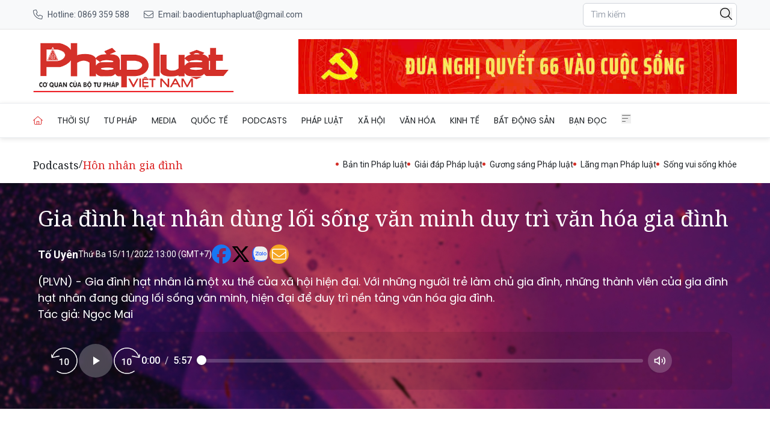

--- FILE ---
content_type: text/css
request_url: https://baophapluat.vn/static/css/main.v3.8.css
body_size: 16570
content:
mark{background-color:#ff0}.scroll-to-top{align-items:center;background-color:var(--color-primary);border:none;border-radius:50%;bottom:30px;box-shadow:0 2px 10px rgba(0,0,0,.2);color:#fff;cursor:pointer;display:flex;height:50px;justify-content:center;position:fixed;right:30px;transition:background-color .3s;width:50px;z-index:99}.loading-link.htmx-request{color:red}.require_true:after{color:red;content:" (*) ";padding-left:2px}.float-banner-left{left:calc(50% - 760px);position:fixed}.float-banner-right{position:fixed;right:calc(50% - 760px)}.article-content *{overflow-wrap:anywhere}table.picture img{margin:0 auto!important}.article-content table:not([class]){border:none;width:100%!important}.article-content table:not([class]) td,.article-content table:not([class]) tr{border:none!important}.article-content table:not([class]) td,.article-content table:not([class]) th{border:1px solid #e9ecef;padding:10px}.article-content table.picture{margin-bottom:20px;max-width:100%;text-align:center!important;width:100%}.article-content table.picture tr{border:none!important}.article-content table.picture .img img{max-width:100%;text-align:center;width:auto}.article-content table.picture .caption{color:#6c757d;font-size:15px;font-style:italic;font-weight:400;padding-top:0;text-align:center}.article-content table.picture .caption p{margin:0 auto 8px}.article-content table.picture .caption p:last-child{margin-bottom:0}.article-content table.picture[align=left]{float:left;margin-right:20px;width:50%}.article-content table.picture[align=right]{float:right;margin-left:20px;width:50%}.article-content table.picture.max-width{margin:0 auto 16px;max-width:none;text-align:center;width:100%}.article-content table.picture.max-width .img img{width:auto}.article-content table.picture.max-width td.caption{text-align:center}.article-content table.video{margin:0 auto 16px;max-width:100%;width:100%}.article-content table.video video{max-width:100%;width:100%}.article-content table.video .caption{color:#6c757d;font-size:15px;font-weight:400;padding-top:4px;text-align:center}.article-content table.video .caption p{margin:0 auto 8px}.article-content table.video .caption p:last-child{margin-bottom:0}.article-content blockquote{border:1px solid #d43029;border-radius:4px;margin:20px auto 25px;padding:30px 20px;position:relative;width:100%}.article-content blockquote p{font-style:italic}.article-content blockquote img{max-width:100%}.live-badge{overflow:hidden;position:relative}.live-badge:before{animation:shine 2s infinite;background:linear-gradient(90deg,transparent,hsla(0,0%,100%,.2),transparent);content:"";height:100%;left:-100%;position:absolute;top:0;width:100%}@keyframes shine{0%{left:-100%}to{left:100%}}.live-content-item{border-radius:4px;transition:all .3s ease-in-out}.live-content-container{position:relative}@keyframes slideInFromTop{0%{opacity:0;transform:translateY(-20px)}to{opacity:1;transform:translateY(0)}}.live-content-item.new-content{animation:slideInFromTop .5s ease-out}@keyframes pulse{0%,to{opacity:1}50%{opacity:.7}}.live-indicator{animation:pulse 2s infinite}@media (max-width:768px){.live-content-item{padding-left:12px}.live-badge{font-size:.75rem;padding:4px 8px}}.live-content-wrapper .timestamp{position:relative}.live-content-wrapper .timestamp:after{background-color:#ef4444;border-radius:4px;content:"";height:100%;left:-12px;position:absolute;top:0;width:8px}.fade-in{animation:fadeIn .3s ease-in-out}@keyframes fadeIn{0%{opacity:0;transform:translateY(-10px)}to{opacity:1;transform:translateY(0)}}.fade-out{animation:fadeOut .3s ease-in-out}@keyframes fadeOut{0%{opacity:1;transform:translateY(0)}to{opacity:0;transform:translateY(-10px)}}.live__list::-webkit-scrollbar{height:0;-webkit-transition:width .3s ease;transition:width .3s ease;width:0}.live__list::-webkit-scrollbar-track{background:#ececec}.live__list:hover{scrollbar-color:#888 #ececec;scrollbar-width:thin}.live__list:hover::-webkit-scrollbar{width:8px}.live__list:hover::-webkit-scrollbar-track{background:#ececec}.live__list:hover::-webkit-scrollbar-thumb{background:#888;border-radius:9999px}.live__list li{border-width:1px;--tw-border-opacity:1;border-color:rgb(209 213 219/var(--tw-border-opacity,1));padding:.75rem}.live__list li a{align-items:flex-end;display:flex;flex-direction:column}.live__list li a span{color:rgb(220 38 38/var(--tw-text-opacity,1));font-size:1.125rem;font-weight:600;text-transform:uppercase}.live__list li a p,.live__list li a span{font-family:ui-sans-serif,system-ui,sans-serif,Apple Color Emoji,Segoe UI Emoji,Segoe UI Symbol,Noto Color Emoji;line-height:1.5rem;--tw-text-opacity:1}.live__list li a p{color:rgb(55 65 81/var(--tw-text-opacity,1));font-size:16px;font-weight:400;padding-top:.75rem;text-align:right}.live__article{border-width:1px;display:flex;flex-direction:column;gap:1.5rem;margin-bottom:2.25rem;--tw-border-opacity:1;border-color:rgb(209 213 219/var(--tw-border-opacity,1));padding-bottom:1.5rem;padding-top:1.5rem}.live__article h1,.live__article p{padding-left:1rem;padding-right:1rem}@media (min-width:768px){.live__article h1,.live__article p{padding-left:1.5rem;padding-right:1.5rem}}.live__article .live__article-display{align-items:center;border-bottom-width:1px;border-top-width:1px;display:flex;flex-direction:row;justify-content:space-between;width:100%;--tw-border-opacity:1;border-color:rgb(209 213 219/var(--tw-border-opacity,1));padding-left:1rem;padding-right:1rem}@media (min-width:768px){.live__article .live__article-display{padding-left:1.5rem;padding-right:1.5rem}}.live__article .live__article-display .time{align-items:center;display:flex;flex-direction:row;gap:.75rem;margin-bottom:.5rem;margin-top:.5rem}.live__article .live__article-display .time img{height:14px;width:14px}.live__article .live__article-display .time span{font-size:1.125rem;font-weight:600;--tw-text-opacity:1;border-top-left-radius:4px;border-top-right-radius:4px;color:rgb(55 65 81/var(--tw-text-opacity,1))}.live__article .live__article-display .share{align-items:center;display:flex;flex-direction:row;gap:.75rem;justify-content:space-between}.article-content .live-content-item *{margin-bottom:.5em!important;margin-top:.5em!important;padding-bottom:0!important;padding-top:0!important}.article-content .live-content-item * iframe,.article-content .live-content-item * img,.article-content .live-content-item * picture{margin:0!important}.toast-container{max-width:400px;position:fixed;right:20px;top:20px;width:100%;z-index:10000}.toast{background:#fff;border-left:5px solid;border-radius:12px;box-shadow:0 10px 30px rgba(0,0,0,.2);margin-bottom:10px;opacity:0;overflow:hidden;position:relative;transform:translateX(100%);transition:all .3s cubic-bezier(.68,-.55,.265,1.55)}.toast.show{opacity:1;transform:translateX(0)}.toast.hide{opacity:0;transform:translateX(100%)}.toast.error{border-left-color:#e74c3c}.toast.success{border-left-color:#27ae60}.toast.warning{border-left-color:#f39c12}.toast.info{border-left-color:#3498db}.toast-content{align-items:flex-start;display:flex;gap:12px;padding:16px 20px}.toast-icon{align-items:center;border-radius:50%;color:#fff;display:flex;flex-shrink:0;font-size:14px;font-weight:700;height:24px;justify-content:center;margin-top:2px;width:24px}.toast.error .toast-icon{background:#e74c3c}.toast.success .toast-icon{background:#27ae60}.toast.warning .toast-icon{background:#f39c12}.toast.info .toast-icon{background:#3498db}.toast-message{flex:1}.toast-title{color:#2c3e50;font-size:16px;font-weight:600;margin-bottom:4px}.toast-text{color:#7f8c8d;font-size:14px;line-height:1.4}.toast-close{align-items:center;background:none;border:none;border-radius:50%;color:#bdc3c7;cursor:pointer;display:flex;font-size:18px;height:24px;justify-content:center;position:absolute;right:8px;top:8px;transition:all .2s ease;width:24px}.toast-close:hover{background:#ecf0f1;color:#7f8c8d}.toast-progress{background:rgba(0,0,0,.1);bottom:0;height:3px;left:0;position:absolute;transition:width linear;width:100%}.toast.error .toast-progress{background:#e74c3c}.toast.success .toast-progress{background:#27ae60}.toast.warning .toast-progress{background:#f39c12}.toast.info .toast-progress{background:#3498db}.demo-section{background:#fff;border-radius:16px;box-shadow:0 10px 30px rgba(0,0,0,.1);margin:0 auto;max-width:800px;padding:30px}.demo-title{color:#2c3e50;font-size:28px;font-weight:700;margin-bottom:30px;text-align:center}.demo-buttons{display:grid;gap:15px;grid-template-columns:repeat(auto-fit,minmax(200px,1fr));margin-bottom:30px}.demo-button{border:none;border-radius:8px;color:#fff;cursor:pointer;font-size:14px;font-weight:600;padding:12px 20px;transition:all .2s ease}.demo-button.error{background:#e74c3c}.demo-button.success{background:#27ae60}.demo-button.warning{background:#f39c12}.demo-button.info{background:#3498db}.demo-button:hover{box-shadow:0 5px 15px rgba(0,0,0,.2);transform:translateY(-2px)}.code-section{background:#f8f9fa;border-radius:8px;margin-top:20px;padding:20px}.code-title{color:#2c3e50;font-weight:600;margin-bottom:15px}pre{background:#2c3e50;border-radius:6px;color:#ecf0f1;font-size:14px;line-height:1.4;overflow-x:auto;padding:15px}@media (max-width:480px){.toast-container{left:10px;max-width:none;right:10px;top:10px}.demo-section{margin:10px;padding:20px}.demo-buttons{grid-template-columns:1fr}}.article-content section{margin:.35rem 0 1.5rem;padding:0 16px;position:relative}.article-content section p{line-height:inherit}.article-content section .section-settings-btn{display:none;visibility:hidden}.article-content section[data-box-type=default]{border-style:var(--border-style,solid);border-width:var(--border-width,1px)}.article-content section[data-border-sides=none]{border:none!important}.article-content section[data-border-sides=top]{border-bottom:none!important;border-left:none!important;border-right:none!important}.article-content section[data-border-sides=right]{border-bottom:none!important;border-left:none!important;border-top:none!important}.article-content section[data-border-sides=bottom]{border-left:none!important;border-right:none!important;border-top:none!important}.article-content section[data-border-sides=left]{border-bottom:none!important;border-right:none!important;border-top:none!important}.article-content section[data-border-sides="bottom,top"],.article-content section[data-border-sides="top,bottom"]{border-left:none!important;border-right:none!important}.article-content section[data-border-sides="left,right"],.article-content section[data-border-sides="right,left"]{border-bottom:none!important;border-top:none!important}.article-content section[data-border-sides="left,top"],.article-content section[data-border-sides="top,left"]{border-bottom:none!important;border-right:none!important}.article-content section[data-border-sides="right,top"],.article-content section[data-border-sides="top,right"]{border-bottom:none!important;border-left:none!important}.article-content section[data-border-sides="bottom,left"],.article-content section[data-border-sides="left,bottom"]{border-right:none!important;border-top:none!important}.article-content section[data-border-sides="bottom,right"],.article-content section[data-border-sides="right,bottom"]{border-left:none!important;border-top:none!important}.article-content section[data-border-sides="bottom,right,top"],.article-content section[data-border-sides="bottom,top,right"],.article-content section[data-border-sides="right,bottom,top"],.article-content section[data-border-sides="right,top,bottom"],.article-content section[data-border-sides="top,bottom,right"],.article-content section[data-border-sides="top,right,bottom"]{border-left:none!important}.article-content section[data-border-sides="bottom,left,top"],.article-content section[data-border-sides="bottom,top,left"],.article-content section[data-border-sides="left,bottom,top"],.article-content section[data-border-sides="left,top,bottom"],.article-content section[data-border-sides="top,bottom,left"],.article-content section[data-border-sides="top,left,bottom"]{border-right:none!important}.article-content section[data-border-sides="left,right,top"],.article-content section[data-border-sides="left,top,right"],.article-content section[data-border-sides="right,left,top"],.article-content section[data-border-sides="right,top,left"],.article-content section[data-border-sides="top,left,right"],.article-content section[data-border-sides="top,right,left"]{border-bottom:none!important}.article-content section[data-border-sides="bottom,left,right"],.article-content section[data-border-sides="bottom,right,left"],.article-content section[data-border-sides="left,bottom,right"],.article-content section[data-border-sides="left,right,bottom"],.article-content section[data-border-sides="right,bottom,left"],.article-content section[data-border-sides="right,left,bottom"]{border-top:none!important}.article-content section p:last-child{border-bottom:none;margin-bottom:0}.article-content section[data-quote-icon]{position:relative}.article-content section[data-quote-icon=both]:before,.article-content section[data-quote-icon=top-left]:before{background-image:var(--quote-icon-open);background-repeat:no-repeat;background-size:contain;content:"";height:var(--quote-icon-size,36px);left:12px;opacity:var(--quote-icon-opacity,.3);pointer-events:none;position:absolute;top:-8px;transform:rotate(180deg);width:var(--quote-icon-size,36px);z-index:1}.article-content section[data-quote-icon=both]:after,.article-content section[data-quote-icon=bottom-right]:before{background-image:var(--quote-icon-close);background-repeat:no-repeat;background-size:contain;bottom:-8px;content:"";height:var(--quote-icon-size,36px);opacity:var(--quote-icon-opacity,.3);pointer-events:none;position:absolute;right:12px;transform:rotate(180deg);width:var(--quote-icon-size,36px);z-index:1}.article-content section[data-bg-image]:after{background-image:inherit;background-position:50%;background-size:cover;border-radius:6px;content:"";inset:0;opacity:var(--bg-opacity,1);position:absolute;z-index:-1}.box-quote-pullquote{background:#fffef9;border-bottom-style:var(--border-style,solid)!important;border-bottom-width:var(--border-width,3px)!important;border-left:none!important;border-right:none!important;border-top-style:var(--border-style,solid)!important;border-top-width:var(--border-width,3px)!important;padding:1rem!important;position:relative}.box-quote-pullquote p:first-child{margin-top:0}.box-quote-pullquote:after,.box-quote-pullquote:before{background:var(--accent-color,#c41e3a);content:"";height:var(--border-width,3px);left:50%;position:absolute;transform:translateX(-50%);width:30%}.box-quote-pullquote:before{top:calc(var(--border-width, 3px)*-1)}.box-quote-pullquote:after{bottom:calc(var(--border-width, 3px)*-1)}.article-content .quote-feature{background:var(--quote-bg-color,#1a1a1a);border-radius:8px;display:grid;grid-template-columns:1fr;margin:.35rem 0 1.5rem;overflow:hidden;padding:0;padding:0!important;position:relative}@media (min-width:600px){.article-content .quote-feature.layout-left{grid-template-columns:1fr 1.2fr}.article-content .quote-feature.layout-right{grid-template-columns:1.2fr 1fr}.article-content .quote-feature.layout-right .quote-media{order:2}.article-content .quote-feature.layout-right .quote-content{order:1}}.article-content .quote-feature .quote-media{aspect-ratio:4/5;min-height:200px;overflow:hidden;position:relative}@media (min-width:600px){.article-content .quote-feature .quote-media{aspect-ratio:auto;min-height:320px}}.article-content .quote-feature .quote-media.placeholder-landscape,.article-content .quote-feature .quote-media.placeholder-portrait,.article-content .quote-feature .quote-media.placeholder-square{align-items:center;background:hsla(0,0%,100%,.1);cursor:pointer;display:flex;justify-content:center;transition:background .2s}.article-content .quote-feature .quote-media.placeholder-landscape:hover,.article-content .quote-feature .quote-media.placeholder-portrait:hover,.article-content .quote-feature .quote-media.placeholder-square:hover{background:hsla(0,0%,100%,.15)}.article-content .quote-feature .quote-media .select-image-btn{align-items:center;background:transparent;border:2px dashed hsla(0,0%,100%,.3);border-radius:8px;color:hsla(0,0%,100%,.6);cursor:pointer;display:flex;flex-direction:column;gap:8px;padding:24px 32px;transition:all .2s}.article-content .quote-feature .quote-media .select-image-btn:hover{border-color:hsla(0,0%,100%,.5);color:hsla(0,0%,100%,.9)}.article-content .quote-feature .quote-media .select-image-btn svg{height:32px;width:32px}.article-content .quote-feature .quote-media figure{height:100%;margin:0;position:relative;width:100%}.article-content .quote-feature .quote-media figure img,.article-content .quote-feature .quote-media figure picture{height:100%;-o-object-fit:cover;object-fit:cover;width:100%}.article-content .quote-feature .quote-media figure figcaption{display:none}.article-content .quote-feature.layout-left .quote-media:after{background:linear-gradient(to right,transparent 60%,var(--quote-gradient-color,#1a1a1a) 100%);content:"";inset:0;pointer-events:none;position:absolute;z-index:1}.article-content .quote-feature.layout-right .quote-media:after{background:linear-gradient(to left,transparent 60%,var(--quote-gradient-color,#1a1a1a) 100%);content:"";inset:0;pointer-events:none;position:absolute;z-index:1}@media (max-width:599px){.article-content .quote-feature .quote-media:after{background:linear-gradient(to bottom,transparent 60%,var(--quote-gradient-color,#1a1a1a) 100%)!important}}.article-content .quote-feature .quote-media .edit-image-btn{align-items:center;background:rgba(0,0,0,.7);border:none;border-radius:6px;color:#fff;cursor:pointer;display:flex;font-size:13px;gap:6px;opacity:0;padding:8px 12px;position:absolute;right:12px;top:12px;transition:opacity .2s;z-index:10}.article-content .quote-feature .quote-media:hover .edit-image-btn{opacity:1}.article-content .quote-feature .quote-media .edit-image-btn:hover{background:rgba(0,0,0,.9)}.article-content .quote-feature .quote-content{color:#fff;display:flex;flex-direction:column;justify-content:center;min-height:200px;padding:2rem}.article-content .quote-feature .quote-content h2,.article-content .quote-feature .quote-content h3,.article-content .quote-feature .quote-content h4,.article-content .quote-feature .quote-content h5,.article-content .quote-feature .quote-content h6,.article-content .quote-feature .quote-content p{color:inherit}.article-content .quote-feature .quote-content p:first-child{margin-top:0}.article-content .quote-feature .quote-content p:last-child{margin-bottom:0}.article-content .quote-feature .quote-feature-settings-btn{align-items:center;background-color:hsla(0,0%,100%,.9);border:1px solid #ddd;border-radius:4px;box-shadow:0 2px 4px rgba(0,0,0,.1);cursor:pointer;display:flex;height:28px;justify-content:center;left:8px;opacity:0;position:absolute;top:8px;transition:opacity .2s,background .2s;width:28px;z-index:20}.article-content .quote-feature:hover .quote-feature-settings-btn{opacity:1}.article-content .quote-feature .quote-feature-settings-btn:hover{background-color:#fff}.article-content .quote-feature .quote-media .quote-media-content{height:100%;position:relative;width:100%}.article-content .quote-feature .quote-media .quote-media-content figure{height:100%;inset:0;margin:0;width:100%}.article-content .quote-feature .quote-media.placeholder-landscape .quote-media-content,.article-content .quote-feature .quote-media.placeholder-portrait .quote-media-content,.article-content .quote-feature .quote-media.placeholder-square .quote-media-content{display:none}.article-content .quote-paper{background-color:rgba(223,227,2,.31);margin:0 auto 1em;min-height:50px;padding:15px;position:relative}.article-content .quote-paper p:first-child{margin-top:8px}.article-content .quote-paper:after{border-color:rgba(0,0,0,.1) var(--paper-fold-color,#fff) transparent transparent;border-style:solid;border-top-left-radius:5px;border-width:30px 30px 0 0;bottom:0;content:"";display:block;height:0;position:absolute;right:0;width:0}.article-content .corner-box{--corner-border-color:#d43029;--corner-bg-color:#fff;background:var(--corner-bg-color);border:1px solid var(--corner-border-color);border-radius:12px;padding:28px;position:relative}.article-content .corner-box p:first-child{margin-top:0}.article-content .corner-box:before{border-right:6px solid var(--corner-border-color);border-top:6px solid var(--corner-border-color);border-top-right-radius:12px;right:-3px;top:-3px}.article-content .corner-box:after,.article-content .corner-box:before{background:var(--corner-bg-color);content:"";height:40px;position:absolute;width:40px}.article-content .corner-box:after{border-bottom:6px solid var(--corner-border-color);border-bottom-left-radius:12px;border-left:6px solid var(--corner-border-color);bottom:-3px;left:-3px}.article-content .double-quote{--double-quote-border-color:#d43029;--double-quote-bg-color:#f5f5f5;background-color:var(--double-quote-bg-color,#f5f5f5);border-radius:32px;margin:42px auto;min-height:100px;padding:28px;position:relative}.article-content .double-quote p:first-child{margin-top:0}.article-content .double-quote:after,.article-content .double-quote:before{background-color:var(--double-quote-border-color,#d43029);content:"";height:80px;mask-image:url(/static/icons/quote-alt-right.svg);-webkit-mask-image:url(/static/icons/quote-alt-right.svg);mask-repeat:no-repeat;-webkit-mask-repeat:no-repeat;mask-size:contain;-webkit-mask-size:contain;position:absolute;width:80px}.article-content .double-quote:before{left:-32px;top:-42px;transform:rotate(180deg)}.article-content .double-quote:after{bottom:-32px;right:-32px}.article-content .quote-alt-right{--quote-alt-right-border-color:#d43029;--quote-alt-right-bg-color:#f5f5f5;background-color:var(--quote-alt-right-bg-color);border-radius:16px;margin:24px auto 42px;min-height:100px;padding:40px;position:relative}.article-content .quote-alt-right:after{background-color:var(--quote-alt-right-border-color);bottom:-32px;content:"";height:80px;mask-image:url(/static/icons/quote-alt-right.svg);-webkit-mask-image:url(/static/icons/quote-alt-right.svg);mask-repeat:no-repeat;-webkit-mask-repeat:no-repeat;mask-size:contain;-webkit-mask-size:contain;position:absolute;right:-32px;width:80px}.article-content .quote-alt-left{--quote-alt-left-border-color:#d43029;--quote-alt-left-bg-color:#f5f5f5;background-color:var(--quote-alt-left-bg-color);border-radius:16px;margin:42px auto 24px;min-height:100px;padding:40px;position:relative}.article-content .quote-alt-left:before{background-color:var(--quote-alt-left-border-color);content:"";height:80px;left:-32px;mask-image:url(/static/icons/quote-alt-right.svg);-webkit-mask-image:url(/static/icons/quote-alt-right.svg);mask-repeat:no-repeat;-webkit-mask-repeat:no-repeat;mask-size:contain;-webkit-mask-size:contain;position:absolute;top:-42px;transform:rotate(180deg);width:80px}.article-content .quote-border-left{--quote-border-left-border-color:#d43029;--quote-border-left-bg-color:#fff;background-color:var(--quote-border-left-bg-color);border-left:4px solid var(--quote-border-left-border-color)!important;min-height:50px;padding-left:16px}*,:after,:before{--tw-border-spacing-x:0;--tw-border-spacing-y:0;--tw-translate-x:0;--tw-translate-y:0;--tw-rotate:0;--tw-skew-x:0;--tw-skew-y:0;--tw-scale-x:1;--tw-scale-y:1;--tw-pan-x: ;--tw-pan-y: ;--tw-pinch-zoom: ;--tw-scroll-snap-strictness:proximity;--tw-gradient-from-position: ;--tw-gradient-via-position: ;--tw-gradient-to-position: ;--tw-ordinal: ;--tw-slashed-zero: ;--tw-numeric-figure: ;--tw-numeric-spacing: ;--tw-numeric-fraction: ;--tw-ring-inset: ;--tw-ring-offset-width:0px;--tw-ring-offset-color:#fff;--tw-ring-color:rgba(59,130,246,.5);--tw-ring-offset-shadow:0 0 #0000;--tw-ring-shadow:0 0 #0000;--tw-shadow:0 0 #0000;--tw-shadow-colored:0 0 #0000;--tw-blur: ;--tw-brightness: ;--tw-contrast: ;--tw-grayscale: ;--tw-hue-rotate: ;--tw-invert: ;--tw-saturate: ;--tw-sepia: ;--tw-drop-shadow: ;--tw-backdrop-blur: ;--tw-backdrop-brightness: ;--tw-backdrop-contrast: ;--tw-backdrop-grayscale: ;--tw-backdrop-hue-rotate: ;--tw-backdrop-invert: ;--tw-backdrop-opacity: ;--tw-backdrop-saturate: ;--tw-backdrop-sepia: ;--tw-contain-size: ;--tw-contain-layout: ;--tw-contain-paint: ;--tw-contain-style: }::backdrop{--tw-border-spacing-x:0;--tw-border-spacing-y:0;--tw-translate-x:0;--tw-translate-y:0;--tw-rotate:0;--tw-skew-x:0;--tw-skew-y:0;--tw-scale-x:1;--tw-scale-y:1;--tw-pan-x: ;--tw-pan-y: ;--tw-pinch-zoom: ;--tw-scroll-snap-strictness:proximity;--tw-gradient-from-position: ;--tw-gradient-via-position: ;--tw-gradient-to-position: ;--tw-ordinal: ;--tw-slashed-zero: ;--tw-numeric-figure: ;--tw-numeric-spacing: ;--tw-numeric-fraction: ;--tw-ring-inset: ;--tw-ring-offset-width:0px;--tw-ring-offset-color:#fff;--tw-ring-color:rgba(59,130,246,.5);--tw-ring-offset-shadow:0 0 #0000;--tw-ring-shadow:0 0 #0000;--tw-shadow:0 0 #0000;--tw-shadow-colored:0 0 #0000;--tw-blur: ;--tw-brightness: ;--tw-contrast: ;--tw-grayscale: ;--tw-hue-rotate: ;--tw-invert: ;--tw-saturate: ;--tw-sepia: ;--tw-drop-shadow: ;--tw-backdrop-blur: ;--tw-backdrop-brightness: ;--tw-backdrop-contrast: ;--tw-backdrop-grayscale: ;--tw-backdrop-hue-rotate: ;--tw-backdrop-invert: ;--tw-backdrop-opacity: ;--tw-backdrop-saturate: ;--tw-backdrop-sepia: ;--tw-contain-size: ;--tw-contain-layout: ;--tw-contain-paint: ;--tw-contain-style: }*,:after,:before{border:0 solid #e5e7eb;box-sizing:border-box}:after,:before{--tw-content:""}:host,html{line-height:1.5;-webkit-text-size-adjust:100%;font-family:ui-sans-serif,system-ui,sans-serif,Apple Color Emoji,Segoe UI Emoji,Segoe UI Symbol,Noto Color Emoji;font-feature-settings:normal;font-variation-settings:normal;-moz-tab-size:4;-o-tab-size:4;tab-size:4;-webkit-tap-highlight-color:transparent}body{line-height:inherit;margin:0}hr{border-top-width:1px;color:inherit;height:0}abbr:where([title]){-webkit-text-decoration:underline dotted;text-decoration:underline dotted}h1,h2,h3,h4,h5,h6{font-size:inherit;font-weight:inherit}a{color:inherit;text-decoration:inherit}b,strong{font-weight:bolder}code,kbd,pre,samp{font-family:ui-monospace,SFMono-Regular,Menlo,Monaco,Consolas,Liberation Mono,Courier New,monospace;font-feature-settings:normal;font-size:1em;font-variation-settings:normal}small{font-size:80%}sub,sup{font-size:75%;line-height:0;position:relative;vertical-align:baseline}sub{bottom:-.25em}sup{top:-.5em}table{border-collapse:collapse;border-color:inherit;text-indent:0}button,input,optgroup,select,textarea{color:inherit;font-family:inherit;font-feature-settings:inherit;font-size:100%;font-variation-settings:inherit;font-weight:inherit;letter-spacing:inherit;line-height:inherit;margin:0;padding:0}button,select{text-transform:none}button,input:where([type=button]),input:where([type=reset]),input:where([type=submit]){-webkit-appearance:button;background-color:transparent;background-image:none}:-moz-focusring{outline:auto}:-moz-ui-invalid{box-shadow:none}progress{vertical-align:baseline}::-webkit-inner-spin-button,::-webkit-outer-spin-button{height:auto}[type=search]{-webkit-appearance:textfield;outline-offset:-2px}::-webkit-search-decoration{-webkit-appearance:none}::-webkit-file-upload-button{-webkit-appearance:button;font:inherit}summary{display:list-item}blockquote,dd,dl,figure,h1,h2,h3,h4,h5,h6,hr,p,pre{margin:0}fieldset{margin:0}fieldset,legend{padding:0}menu,ol,ul{list-style:none;margin:0;padding:0}dialog{padding:0}textarea{resize:vertical}input::-moz-placeholder,textarea::-moz-placeholder{color:#9ca3af;opacity:1}input::placeholder,textarea::placeholder{color:#9ca3af;opacity:1}[role=button],button{cursor:pointer}:disabled{cursor:default}audio,canvas,embed,iframe,img,object,svg,video{display:block;vertical-align:middle}img,video{height:auto;max-width:100%}[hidden]:where(:not([hidden=until-found])){display:none}.container{margin-left:auto;margin-right:auto;padding-left:1rem;padding-right:1rem;width:100%}@media (min-width:1202px){.container{max-width:1202px}}.prose-lg{font-size:1.125rem;line-height:1.7777778}.prose-lg :where(p):not(:where([class~=not-prose],[class~=not-prose] *)){margin-bottom:1.3333333em;margin-top:1.3333333em}.prose-lg :where([class~=lead]):not(:where([class~=not-prose],[class~=not-prose] *)){font-size:1.2222222em;line-height:1.4545455;margin-bottom:1.0909091em;margin-top:1.0909091em}.prose-lg :where(blockquote):not(:where([class~=not-prose],[class~=not-prose] *)){margin-bottom:1.6666667em;margin-top:1.6666667em;padding-inline-start:1em}.prose-lg :where(h1):not(:where([class~=not-prose],[class~=not-prose] *)){font-size:2.6666667em;line-height:1;margin-bottom:.8333333em;margin-top:0}.prose-lg :where(h2):not(:where([class~=not-prose],[class~=not-prose] *)){font-size:1.6666667em;line-height:1.3333333;margin-bottom:1.0666667em;margin-top:1.8666667em}.prose-lg :where(h3):not(:where([class~=not-prose],[class~=not-prose] *)){font-size:1.3333333em;line-height:1.5;margin-bottom:.6666667em;margin-top:1.6666667em}.prose-lg :where(h4):not(:where([class~=not-prose],[class~=not-prose] *)){line-height:1.5555556;margin-bottom:.4444444em;margin-top:1.7777778em}.prose-lg :where(img):not(:where([class~=not-prose],[class~=not-prose] *)){margin-bottom:1.7777778em;margin-top:1.7777778em}.prose-lg :where(picture):not(:where([class~=not-prose],[class~=not-prose] *)){margin-bottom:1.7777778em;margin-top:1.7777778em}.prose-lg :where(picture>img):not(:where([class~=not-prose],[class~=not-prose] *)){margin-bottom:0;margin-top:0}.prose-lg :where(video):not(:where([class~=not-prose],[class~=not-prose] *)){margin-bottom:1.7777778em;margin-top:1.7777778em}.prose-lg :where(kbd):not(:where([class~=not-prose],[class~=not-prose] *)){border-radius:.3125rem;font-size:.8888889em;padding-inline-end:.4444444em;padding-bottom:.2222222em;padding-top:.2222222em;padding-inline-start:.4444444em}.prose-lg :where(code):not(:where([class~=not-prose],[class~=not-prose] *)){font-size:.8888889em}.prose-lg :where(h2 code):not(:where([class~=not-prose],[class~=not-prose] *)){font-size:.8666667em}.prose-lg :where(h3 code):not(:where([class~=not-prose],[class~=not-prose] *)){font-size:.875em}.prose-lg :where(pre):not(:where([class~=not-prose],[class~=not-prose] *)){border-radius:.375rem;font-size:.8888889em;line-height:1.75;margin-bottom:2em;margin-top:2em;padding-inline-end:1.5em;padding-bottom:1em;padding-top:1em;padding-inline-start:1.5em}.prose-lg :where(ol):not(:where([class~=not-prose],[class~=not-prose] *)){margin-bottom:1.3333333em;margin-top:1.3333333em;padding-inline-start:1.5555556em}.prose-lg :where(ul):not(:where([class~=not-prose],[class~=not-prose] *)){margin-bottom:1.3333333em;margin-top:1.3333333em;padding-inline-start:1.5555556em}.prose-lg :where(li):not(:where([class~=not-prose],[class~=not-prose] *)){margin-bottom:.6666667em;margin-top:.6666667em}.prose-lg :where(ol>li):not(:where([class~=not-prose],[class~=not-prose] *)){padding-inline-start:.4444444em}.prose-lg :where(ul>li):not(:where([class~=not-prose],[class~=not-prose] *)){padding-inline-start:.4444444em}.prose-lg :where(.prose-lg>ul>li p):not(:where([class~=not-prose],[class~=not-prose] *)){margin-bottom:.8888889em;margin-top:.8888889em}.prose-lg :where(.prose-lg>ul>li>p:first-child):not(:where([class~=not-prose],[class~=not-prose] *)){margin-top:1.3333333em}.prose-lg :where(.prose-lg>ul>li>p:last-child):not(:where([class~=not-prose],[class~=not-prose] *)){margin-bottom:1.3333333em}.prose-lg :where(.prose-lg>ol>li>p:first-child):not(:where([class~=not-prose],[class~=not-prose] *)){margin-top:1.3333333em}.prose-lg :where(.prose-lg>ol>li>p:last-child):not(:where([class~=not-prose],[class~=not-prose] *)){margin-bottom:1.3333333em}.prose-lg :where(ul ul,ul ol,ol ul,ol ol):not(:where([class~=not-prose],[class~=not-prose] *)){margin-bottom:.8888889em;margin-top:.8888889em}.prose-lg :where(dl):not(:where([class~=not-prose],[class~=not-prose] *)){margin-bottom:1.3333333em;margin-top:1.3333333em}.prose-lg :where(dt):not(:where([class~=not-prose],[class~=not-prose] *)){margin-top:1.3333333em}.prose-lg :where(dd):not(:where([class~=not-prose],[class~=not-prose] *)){margin-top:.6666667em;padding-inline-start:1.5555556em}.prose-lg :where(hr):not(:where([class~=not-prose],[class~=not-prose] *)){margin-bottom:3.1111111em;margin-top:3.1111111em}.prose-lg :where(hr+*):not(:where([class~=not-prose],[class~=not-prose] *)){margin-top:0}.prose-lg :where(h2+*):not(:where([class~=not-prose],[class~=not-prose] *)){margin-top:0}.prose-lg :where(h3+*):not(:where([class~=not-prose],[class~=not-prose] *)){margin-top:0}.prose-lg :where(h4+*):not(:where([class~=not-prose],[class~=not-prose] *)){margin-top:0}.prose-lg :where(table):not(:where([class~=not-prose],[class~=not-prose] *)){font-size:.8888889em;line-height:1.5}.prose-lg :where(thead th):not(:where([class~=not-prose],[class~=not-prose] *)){padding-inline-end:.75em;padding-bottom:.75em;padding-inline-start:.75em}.prose-lg :where(thead th:first-child):not(:where([class~=not-prose],[class~=not-prose] *)){padding-inline-start:0}.prose-lg :where(thead th:last-child):not(:where([class~=not-prose],[class~=not-prose] *)){padding-inline-end:0}.prose-lg :where(tbody td,tfoot td):not(:where([class~=not-prose],[class~=not-prose] *)){padding-inline-end:.75em;padding-bottom:.75em;padding-top:.75em;padding-inline-start:.75em}.prose-lg :where(tbody td:first-child,tfoot td:first-child):not(:where([class~=not-prose],[class~=not-prose] *)){padding-inline-start:0}.prose-lg :where(tbody td:last-child,tfoot td:last-child):not(:where([class~=not-prose],[class~=not-prose] *)){padding-inline-end:0}.prose-lg :where(figure):not(:where([class~=not-prose],[class~=not-prose] *)){margin-bottom:1.7777778em;margin-top:1.7777778em}.prose-lg :where(figure>*):not(:where([class~=not-prose],[class~=not-prose] *)){margin-bottom:0;margin-top:0}.prose-lg :where(figcaption):not(:where([class~=not-prose],[class~=not-prose] *)){font-size:.8888889em;line-height:1.5;margin-top:1em}.prose-lg :where(.prose-lg>:first-child):not(:where([class~=not-prose],[class~=not-prose] *)){margin-top:0}.prose-lg :where(.prose-lg>:last-child):not(:where([class~=not-prose],[class~=not-prose] *)){margin-bottom:0}.sr-only{height:1px;margin:-1px;overflow:hidden;padding:0;position:absolute;width:1px;clip:rect(0,0,0,0);border-width:0;white-space:nowrap}.visible{visibility:visible}.static{position:static}.fixed{position:fixed}.absolute{position:absolute}.relative{position:relative}.sticky{position:sticky}.bottom-0{bottom:0}.bottom-4{bottom:1rem}.left-0{left:0}.left-4{left:1rem}.right-0{right:0}.right-2{right:.5rem}.right-4{right:1rem}.top-0{top:0}.top-10{top:2.5rem}.top-2{top:.5rem}.top-2\/3{top:66.666667%}.top-6{top:1.5rem}.top-full{top:100%}.z-10{z-index:10}.z-50{z-index:50}.order-1{order:1}.order-2{order:2}.order-3{order:3}.col-span-1{grid-column:span 1/span 1}.col-span-2{grid-column:span 2/span 2}.col-span-3{grid-column:span 3/span 3}.col-span-4{grid-column:span 4/span 4}.col-span-5{grid-column:span 5/span 5}.col-span-7{grid-column:span 7/span 7}.col-span-8{grid-column:span 8/span 8}.col-start-1{grid-column-start:1}.row-start-1{grid-row-start:1}.float-right{float:right}.float-left{float:left}.-mx-4{margin-left:-1rem;margin-right:-1rem}.mx-auto{margin-left:auto;margin-right:auto}.my-0{margin-bottom:0;margin-top:0}.my-2{margin-bottom:.5rem;margin-top:.5rem}.my-4{margin-bottom:1rem;margin-top:1rem}.my-8{margin-bottom:2rem;margin-top:2rem}.mb-0{margin-bottom:0}.mb-2{margin-bottom:.5rem}.mb-3{margin-bottom:.75rem}.mb-4{margin-bottom:1rem}.mb-6{margin-bottom:1.5rem}.mb-8{margin-bottom:2rem}.ml-4{margin-left:1rem}.ml-6{margin-left:1.5rem}.ml-8{margin-left:2rem}.mr-1{margin-right:.25rem}.mr-2{margin-right:.5rem}.mr-3{margin-right:.75rem}.mr-4{margin-right:1rem}.mr-6{margin-right:1.5rem}.mt-1{margin-top:.25rem}.mt-10{margin-top:2.5rem}.mt-11{margin-top:2.75rem}.mt-12{margin-top:3rem}.mt-2{margin-top:.5rem}.mt-4{margin-top:1rem}.mt-6{margin-top:1.5rem}.mt-8{margin-top:2rem}.line-clamp-2{-webkit-line-clamp:2}.line-clamp-2,.line-clamp-3{display:-webkit-box;overflow:hidden;-webkit-box-orient:vertical}.line-clamp-3{-webkit-line-clamp:3}.line-clamp-4{-webkit-line-clamp:4}.line-clamp-4,.line-clamp-5{display:-webkit-box;overflow:hidden;-webkit-box-orient:vertical}.line-clamp-5{-webkit-line-clamp:5}.block{display:block}.inline{display:inline}.flex{display:flex}.grid{display:grid}.contents{display:contents}.hidden{display:none}.aspect-\[16\/9\]{aspect-ratio:16/9}.aspect-\[3\/2\]{aspect-ratio:3/2}.aspect-\[4\/5\]{aspect-ratio:4/5}.aspect-square{aspect-ratio:1/1}.aspect-video{aspect-ratio:16/9}.h-1\/2{height:50%}.h-10{height:2.5rem}.h-12{height:3rem}.h-16{height:4rem}.h-28{height:7rem}.h-3{height:.75rem}.h-4{height:1rem}.h-5{height:1.25rem}.h-6{height:1.5rem}.h-8{height:2rem}.h-\[400px\]{height:400px}.h-\[40px\]{height:40px}.h-auto{height:auto}.h-fit{height:-moz-fit-content;height:fit-content}.h-full{height:100%}.max-h-\[80vh\]{max-height:80vh}.min-h-80{min-height:20rem}.min-h-screen{min-height:100vh}.w-1\/3{width:33.333333%}.w-10{width:2.5rem}.w-12{width:3rem}.w-16{width:4rem}.w-24{width:6rem}.w-28{width:7rem}.w-4{width:1rem}.w-40{width:10rem}.w-5{width:1.25rem}.w-56{width:14rem}.w-6{width:1.5rem}.w-64{width:16rem}.w-8{width:2rem}.w-\[100px\]{width:100px}.w-\[120px\]{width:120px}.w-\[270px\]{width:270px}.w-\[30\%\]{width:30%}.w-\[300px\]{width:300px}.w-\[90px\]{width:90px}.w-auto{width:auto}.w-full{width:100%}.min-w-10{min-width:2.5rem}.\!max-w-\[680px\]{max-width:680px!important}.max-w-3xl{max-width:48rem}.max-w-4xl{max-width:56rem}.max-w-5xl{max-width:64rem}.max-w-\[300px\]{max-width:300px}.max-w-\[50\%\]{max-width:50%}.max-w-full{max-width:100%}.flex-1{flex:1 1 0%}.flex-shrink{flex-shrink:1}.flex-grow,.grow{flex-grow:1}.-translate-y-1\/4{--tw-translate-y:-25%}.-translate-y-1\/4,.transform{transform:translate(var(--tw-translate-x),var(--tw-translate-y)) rotate(var(--tw-rotate)) skewX(var(--tw-skew-x)) skewY(var(--tw-skew-y)) scaleX(var(--tw-scale-x)) scaleY(var(--tw-scale-y))}.cursor-pointer{cursor:pointer}.grid-cols-1{grid-template-columns:repeat(1,minmax(0,1fr))}.grid-cols-12{grid-template-columns:repeat(12,minmax(0,1fr))}.grid-cols-2{grid-template-columns:repeat(2,minmax(0,1fr))}.grid-cols-3{grid-template-columns:repeat(3,minmax(0,1fr))}.grid-cols-5{grid-template-columns:repeat(5,minmax(0,1fr))}.grid-rows-1{grid-template-rows:repeat(1,minmax(0,1fr))}.flex-row{flex-direction:row}.flex-col{flex-direction:column}.flex-wrap{flex-wrap:wrap}.place-content-center{place-content:center}.place-content-start{place-content:start}.place-content-end{place-content:end}.place-items-start{place-items:start}.place-items-center{place-items:center}.items-start{align-items:flex-start}.items-end{align-items:flex-end}.items-center{align-items:center}.justify-center{justify-content:center}.justify-between{justify-content:space-between}.justify-around{justify-content:space-around}.justify-items-start{justify-items:start}.justify-items-end{justify-items:end}.gap-0\.5{gap:.125rem}.gap-1{gap:.25rem}.gap-2{gap:.5rem}.gap-3{gap:.75rem}.gap-4{gap:1rem}.gap-6{gap:1.5rem}.gap-8{gap:2rem}.gap-9{gap:2.25rem}.gap-\[10px\]{gap:10px}.space-x-2>:not([hidden])~:not([hidden]){--tw-space-x-reverse:0;margin-left:calc(.5rem*(1 - var(--tw-space-x-reverse)));margin-right:calc(.5rem*var(--tw-space-x-reverse))}.space-x-4>:not([hidden])~:not([hidden]){--tw-space-x-reverse:0;margin-left:calc(1rem*(1 - var(--tw-space-x-reverse)));margin-right:calc(1rem*var(--tw-space-x-reverse))}.space-x-6>:not([hidden])~:not([hidden]){--tw-space-x-reverse:0;margin-left:calc(1.5rem*(1 - var(--tw-space-x-reverse)));margin-right:calc(1.5rem*var(--tw-space-x-reverse))}.space-y-2>:not([hidden])~:not([hidden]){--tw-space-y-reverse:0;margin-bottom:calc(.5rem*var(--tw-space-y-reverse));margin-top:calc(.5rem*(1 - var(--tw-space-y-reverse)))}.space-y-4>:not([hidden])~:not([hidden]){--tw-space-y-reverse:0;margin-bottom:calc(1rem*var(--tw-space-y-reverse));margin-top:calc(1rem*(1 - var(--tw-space-y-reverse)))}.space-y-6>:not([hidden])~:not([hidden]){--tw-space-y-reverse:0;margin-bottom:calc(1.5rem*var(--tw-space-y-reverse));margin-top:calc(1.5rem*(1 - var(--tw-space-y-reverse)))}.divide-x-0>:not([hidden])~:not([hidden]){--tw-divide-x-reverse:0;border-left-width:calc(0px*(1 - var(--tw-divide-x-reverse)));border-right-width:calc(0px*var(--tw-divide-x-reverse))}.divide-y>:not([hidden])~:not([hidden]){--tw-divide-y-reverse:0;border-bottom-width:calc(1px*var(--tw-divide-y-reverse));border-top-width:calc(1px*(1 - var(--tw-divide-y-reverse)))}.divide-dashed>:not([hidden])~:not([hidden]){border-style:dashed}.divide-\[\#ddd\]>:not([hidden])~:not([hidden]){--tw-divide-opacity:1;border-color:rgb(221 221 221/var(--tw-divide-opacity,1))}.divide-\[\#e9ecef\]>:not([hidden])~:not([hidden]){--tw-divide-opacity:1;border-color:rgb(233 236 239/var(--tw-divide-opacity,1))}.divide-gray-200>:not([hidden])~:not([hidden]){--tw-divide-opacity:1;border-color:rgb(229 231 235/var(--tw-divide-opacity,1))}.overflow-hidden{overflow:hidden}.overflow-visible{overflow:visible}.overflow-y-auto{overflow-y:auto}.text-wrap{text-wrap:wrap}.text-nowrap{text-wrap:nowrap}.rounded{border-radius:.25rem}.rounded-full{border-radius:9999px}.rounded-lg{border-radius:.5rem}.rounded-md{border-radius:.375rem}.rounded-r-lg{border-bottom-right-radius:.5rem;border-top-right-radius:.5rem}.border{border-width:1px}.border-y-\[1px\]{border-top-width:1px}.border-b,.border-y-\[1px\]{border-bottom-width:1px}.border-b-4{border-bottom-width:4px}.border-t{border-top-width:1px}.border-dashed{border-style:dashed}.border-\[\#0000001A\]{border-color:#0000001a}.border-\[\#00A6F4\]{--tw-border-opacity:1;border-color:rgb(0 166 244/var(--tw-border-opacity,1))}.border-\[\#e5e5e5\]{--tw-border-opacity:1;border-color:rgb(229 229 229/var(--tw-border-opacity,1))}.border-\[\#e9ecef\]{--tw-border-opacity:1;border-color:rgb(233 236 239/var(--tw-border-opacity,1))}.border-\[\#eee\]{--tw-border-opacity:1;border-color:rgb(238 238 238/var(--tw-border-opacity,1))}.border-\[\#fff3\]{border-color:#fff3}.border-\[\#ffffff66\]{border-color:#ffffff66}.border-gray-300{--tw-border-opacity:1;border-color:rgb(209 213 219/var(--tw-border-opacity,1))}.border-red-200{--tw-border-opacity:1;border-color:rgb(254 202 202/var(--tw-border-opacity,1))}.border-red-400{--tw-border-opacity:1;border-color:rgb(248 113 113/var(--tw-border-opacity,1))}.bg-\[\#1877f2\]{--tw-bg-opacity:1;background-color:rgb(24 119 242/var(--tw-bg-opacity,1))}.bg-\[\#2b399094\]{background-color:#2b399094}.bg-\[\#4b5563\]{--tw-bg-opacity:1;background-color:rgb(75 85 99/var(--tw-bg-opacity,1))}.bg-\[\#A4BCD4\]{--tw-bg-opacity:1;background-color:rgb(164 188 212/var(--tw-bg-opacity,1))}.bg-\[\#aaa\]{--tw-bg-opacity:1;background-color:rgb(170 170 170/var(--tw-bg-opacity,1))}.bg-\[\#f5a623\]{--tw-bg-opacity:1;background-color:rgb(245 166 35/var(--tw-bg-opacity,1))}.bg-\[\#f8f9fa\]{--tw-bg-opacity:1;background-color:rgb(248 249 250/var(--tw-bg-opacity,1))}.bg-\[\#ffe69c\]{--tw-bg-opacity:1;background-color:rgb(255 230 156/var(--tw-bg-opacity,1))}.bg-black{--tw-bg-opacity:1;background-color:rgb(0 0 0/var(--tw-bg-opacity,1))}.bg-blue-600{--tw-bg-opacity:1;background-color:rgb(37 99 235/var(--tw-bg-opacity,1))}.bg-gray-100{--tw-bg-opacity:1;background-color:rgb(243 244 246/var(--tw-bg-opacity,1))}.bg-gray-400{--tw-bg-opacity:1;background-color:rgb(156 163 175/var(--tw-bg-opacity,1))}.bg-gray-50{--tw-bg-opacity:1;background-color:rgb(249 250 251/var(--tw-bg-opacity,1))}.bg-red-50{--tw-bg-opacity:1;background-color:rgb(254 242 242/var(--tw-bg-opacity,1))}.bg-red-500{--tw-bg-opacity:1;background-color:rgb(239 68 68/var(--tw-bg-opacity,1))}.bg-red-600{--tw-bg-opacity:1;background-color:rgb(220 38 38/var(--tw-bg-opacity,1))}.bg-white{--tw-bg-opacity:1;background-color:rgb(255 255 255/var(--tw-bg-opacity,1))}.fill-gray-600{fill:#4b5563}.fill-primary,.fill-red-600{fill:#dc2626}.object-contain{-o-object-fit:contain;object-fit:contain}.object-cover{-o-object-fit:cover;object-fit:cover}.object-top{-o-object-position:top;object-position:top}.p-2{padding:.5rem}.p-4{padding:1rem}.p-6{padding:1.5rem}.px-2{padding-left:.5rem;padding-right:.5rem}.px-3{padding-left:.75rem;padding-right:.75rem}.px-4{padding-left:1rem;padding-right:1rem}.px-6{padding-left:1.5rem;padding-right:1.5rem}.py-1{padding-bottom:.25rem;padding-top:.25rem}.py-2{padding-bottom:.5rem;padding-top:.5rem}.py-3{padding-bottom:.75rem;padding-top:.75rem}.py-4{padding-bottom:1rem;padding-top:1rem}.py-6{padding-bottom:1.5rem;padding-top:1.5rem}.py-8{padding-bottom:2rem;padding-top:2rem}.pb-10{padding-bottom:2.5rem}.pb-4{padding-bottom:1rem}.pb-6{padding-bottom:1.5rem}.pb-8{padding-bottom:2rem}.pl-3{padding-left:.75rem}.pl-4{padding-left:1rem}.pl-6{padding-left:1.5rem}.pr-2{padding-right:.5rem}.pr-4{padding-right:1rem}.pt-2{padding-top:.5rem}.pt-3{padding-top:.75rem}.pt-4{padding-top:1rem}.pt-5{padding-top:1.25rem}.pt-6{padding-top:1.5rem}.text-center{text-align:center}.text-right{text-align:right}.text-justify{text-align:justify}.font-merriweather{font-family:Merriweather,serif}.font-noto{font-family:Noto Serif,serif}.font-play{font-family:Merriweather,serif}.font-poppins{font-family:PoppinsVN,sans-serif}.text-2xl{font-size:1.5rem}.text-3xl{font-size:1.875rem}.text-base{font-size:1rem}.text-lg{font-size:1.125rem}.text-sm{font-size:.875rem}.text-xl{font-size:1.25rem}.text-xs{font-size:12px}.font-bold{font-weight:700}.font-extrabold{font-weight:800}.font-medium{font-weight:500}.font-semibold{font-weight:600}.uppercase{text-transform:uppercase}.lowercase{text-transform:lowercase}.italic{font-style:italic}.leading-8{line-height:2rem}.\!text-white{--tw-text-opacity:1!important;color:rgb(255 255 255/var(--tw-text-opacity,1))!important}.text-\[\#1F357D\]{--tw-text-opacity:1;color:rgb(31 53 125/var(--tw-text-opacity,1))}.text-\[\#212529\]{--tw-text-opacity:1;color:rgb(33 37 41/var(--tw-text-opacity,1))}.text-\[\#6c757d\]{--tw-text-opacity:1;color:rgb(108 117 125/var(--tw-text-opacity,1))}.text-\[\#777\]{--tw-text-opacity:1;color:rgb(119 119 119/var(--tw-text-opacity,1))}.text-\[\#888\]{--tw-text-opacity:1;color:rgb(136 136 136/var(--tw-text-opacity,1))}.text-\[\#999\]{--tw-text-opacity:1;color:rgb(153 153 153/var(--tw-text-opacity,1))}.text-\[\#d43029\]{--tw-text-opacity:1;color:rgb(212 48 41/var(--tw-text-opacity,1))}.text-gray-600{--tw-text-opacity:1;color:rgb(75 85 99/var(--tw-text-opacity,1))}.text-gray-700{--tw-text-opacity:1;color:rgb(55 65 81/var(--tw-text-opacity,1))}.text-gray-800{--tw-text-opacity:1;color:rgb(31 41 55/var(--tw-text-opacity,1))}.text-primary{--tw-text-opacity:1;color:rgb(220 38 38/var(--tw-text-opacity,1))}.text-red-500{--tw-text-opacity:1;color:rgb(239 68 68/var(--tw-text-opacity,1))}.text-red-600{--tw-text-opacity:1;color:rgb(220 38 38/var(--tw-text-opacity,1))}.text-red-700{--tw-text-opacity:1;color:rgb(185 28 28/var(--tw-text-opacity,1))}.text-white{--tw-text-opacity:1;color:rgb(255 255 255/var(--tw-text-opacity,1))}.no-underline{text-decoration-line:none}.shadow{--tw-shadow:0 1px 3px 0 rgba(0,0,0,.1),0 1px 2px -1px rgba(0,0,0,.1);--tw-shadow-colored:0 1px 3px 0 var(--tw-shadow-color),0 1px 2px -1px var(--tw-shadow-color)}.shadow,.shadow-lg{box-shadow:var(--tw-ring-offset-shadow,0 0 #0000),var(--tw-ring-shadow,0 0 #0000),var(--tw-shadow)}.shadow-lg{--tw-shadow:0 10px 15px -3px rgba(0,0,0,.1),0 4px 6px -4px rgba(0,0,0,.1);--tw-shadow-colored:0 10px 15px -3px var(--tw-shadow-color),0 4px 6px -4px var(--tw-shadow-color)}.shadow-md{--tw-shadow:0 4px 6px -1px rgba(0,0,0,.1),0 2px 4px -2px rgba(0,0,0,.1);--tw-shadow-colored:0 4px 6px -1px var(--tw-shadow-color),0 2px 4px -2px var(--tw-shadow-color);box-shadow:var(--tw-ring-offset-shadow,0 0 #0000),var(--tw-ring-shadow,0 0 #0000),var(--tw-shadow)}.shadow-gray-500{--tw-shadow-color:#6b7280;--tw-shadow:var(--tw-shadow-colored)}.outline{outline-style:solid}.filter{filter:var(--tw-blur) var(--tw-brightness) var(--tw-contrast) var(--tw-grayscale) var(--tw-hue-rotate) var(--tw-invert) var(--tw-saturate) var(--tw-sepia) var(--tw-drop-shadow)}.transition{transition-duration:.15s;transition-property:color,background-color,border-color,text-decoration-color,fill,stroke,opacity,box-shadow,transform,filter,-webkit-backdrop-filter;transition-property:color,background-color,border-color,text-decoration-color,fill,stroke,opacity,box-shadow,transform,filter,backdrop-filter;transition-property:color,background-color,border-color,text-decoration-color,fill,stroke,opacity,box-shadow,transform,filter,backdrop-filter,-webkit-backdrop-filter;transition-timing-function:cubic-bezier(.4,0,.2,1)}.transition-colors{transition-duration:.15s;transition-property:color,background-color,border-color,text-decoration-color,fill,stroke;transition-timing-function:cubic-bezier(.4,0,.2,1)}.transition-opacity{transition-duration:.15s;transition-property:opacity;transition-timing-function:cubic-bezier(.4,0,.2,1)}.duration-300{transition-duration:.3s}:root{--plyr-color-main:#d43029;--color-primary:#dc2626;--quote-color:red}@font-face{font-family:PoppinsVN;font-weight:400;src:url(/static/fonts/PoppinsVnRegular.ttf)}.container{max-width:1202px}.font-merriweather,.font-play{font-family:Merriweather,serif}.prose{--tw-prose-headings:#292929}.align-center{text-align:center}.align-left{text-align:left}.align-right{text-align:right}.align-justify{text-align:justify}body{color:#212529;font-family:Roboto,sans-serif}.prose figure figcaption{margin-top:.5rem}.form-group label{display:flex}.required{color:red;margin-left:.25rem}.form-group input{border:1px solid #ccc;border-radius:.25rem;padding:.5rem;width:100%}.btn{border:none;border-radius:.25rem;color:#fff;padding:.5rem 2dvh}.btn-primary{background-color:#007bff}.description{overflow-wrap:anywhere}.description,.description p{color:#666;font-family:PoppinsVN,sans-serif;font-size:14px;font-weight:400}.description p{display:-webkit-box;overflow:hidden;-webkit-box-orient:vertical;-webkit-line-clamp:5;overflow-wrap:anywhere}article a{font-family:"Noto Serif"}a{color:#212529}a:hover{color:#d43029}section.home_podcast{background-color:#fff3cd;border-top:2px solid #ffe69c;margin-bottom:1.5rem;margin-top:1.5rem}.home_podcast .box-heading{background:url(/static/images/radio-heading.jpg) 0 0/cover no-repeat;height:42px;margin:-2px auto 20px;text-indent:-999em;width:200px}.home_podcast .box-heading a{display:block;height:100%;width:100%}.w-300{width:300px}section.format_one{background-color:#f8f9fa}.format_one .heading:after{background:#fff url(/static/images/decor-heading.jpg) 0 0/cover no-repeat;bottom:-8px;content:"";display:flex;height:15px;left:calc(50% - 30px);position:absolute;width:60px}.home_media{background:#343a40}@media (min-width:768px){.home_media .right-column{height:100%;position:relative}.home_media .scroll-container{bottom:0;left:0;overflow-y:auto;position:absolute;right:0;scrollbar-color:#d43029 transparent;scrollbar-width:thin;top:0}}.home_media .scroll-container::-webkit-scrollbar{width:6px}.home_media .scroll-container::-webkit-scrollbar-track{background:transparent}.home_media .scroll-container::-webkit-scrollbar-thumb{background-color:hsla(0,0%,100%,.3);border-radius:3px}.video_icon{-webkit-mask:url(/static/icons/video.svg) no-repeat center center;mask:url(/static/icons/video.svg) no-repeat center center;-webkit-mask-size:cover;mask-size:cover}.play_icon{-webkit-mask:url(/static/icons/play.svg) no-repeat center center;mask:url(/static/icons/play.svg) no-repeat center center;-webkit-mask-size:cover;mask-size:cover}section.home_bds{background:url(/static/images/bds_deco.png) center 0 no-repeat #f7f7f7}@media (min-width:768px){.home_bds .right-column{height:100%;position:relative}.home_bds .scroll-container{bottom:0;left:0;overflow-y:auto;position:absolute;right:0;scrollbar-color:#cbcaca transparent;scrollbar-width:thin;top:0}}.home_bds .scroll-container::-webkit-scrollbar{width:6px}.home_bds .scroll-container::-webkit-scrollbar-track{background:transparent}.home_bds .scroll-container::-webkit-scrollbar-thumb{background-color:hsla(0,0%,100%,.3);border-radius:3px}.ic-img-sub-logo-1{background-position:0 -50px;height:48px;width:50px}.ic-img-sub-logo-2{background-position:0 -100px;height:48px;width:50px}.ic-img-sub-logo-3{background-position:0 -150px;height:48px;width:50px}.ic-img-sub-logo-4{background-position:0 -200px;height:48px;width:50px}[class^=ic-img]{background-image:url(/static/images/sprite.png);background-size:150px 1000px;display:inline-block;font-size:0;vertical-align:middle}.home_paper .bg{background:linear-gradient(1turn,rgba(0,0,0,.6) 24.48%,transparent)}.home_paper .header{align-items:center;background-color:#d43029;color:#fff;display:flex;font-family:Merriweather,serif;font-size:20px;height:40px;justify-content:center;width:120px}.article-content{color:var(--tw-prose-body);max-width:65ch}.article-content :where(p):not(:where([class~=not-prose],[class~=not-prose] *)){margin-bottom:1.25em;margin-top:1.25em}.article-content :where([class~=lead]):not(:where([class~=not-prose],[class~=not-prose] *)){color:var(--tw-prose-lead);font-size:1.25em;line-height:1.6;margin-bottom:1.2em;margin-top:1.2em}.article-content :where(a):not(:where([class~=not-prose],[class~=not-prose] *)){color:var(--tw-prose-links);font-weight:500;text-decoration:underline}.article-content :where(strong):not(:where([class~=not-prose],[class~=not-prose] *)){color:var(--tw-prose-bold);font-weight:600}.article-content :where(a strong):not(:where([class~=not-prose],[class~=not-prose] *)){color:inherit}.article-content :where(blockquote strong):not(:where([class~=not-prose],[class~=not-prose] *)){color:inherit}.article-content :where(thead th strong):not(:where([class~=not-prose],[class~=not-prose] *)){color:inherit}.article-content :where(ol):not(:where([class~=not-prose],[class~=not-prose] *)){list-style-type:decimal;margin-bottom:1.25em;margin-top:1.25em;padding-inline-start:1.625em}.article-content :where(ol[type=A]):not(:where([class~=not-prose],[class~=not-prose] *)){list-style-type:upper-alpha}.article-content :where(ol[type=a]):not(:where([class~=not-prose],[class~=not-prose] *)){list-style-type:lower-alpha}.article-content :where(ol[type=A s]):not(:where([class~=not-prose],[class~=not-prose] *)){list-style-type:upper-alpha}.article-content :where(ol[type=a s]):not(:where([class~=not-prose],[class~=not-prose] *)){list-style-type:lower-alpha}.article-content :where(ol[type=I]):not(:where([class~=not-prose],[class~=not-prose] *)){list-style-type:upper-roman}.article-content :where(ol[type=i]):not(:where([class~=not-prose],[class~=not-prose] *)){list-style-type:lower-roman}.article-content :where(ol[type=I s]):not(:where([class~=not-prose],[class~=not-prose] *)){list-style-type:upper-roman}.article-content :where(ol[type=i s]):not(:where([class~=not-prose],[class~=not-prose] *)){list-style-type:lower-roman}.article-content :where(ol[type="1"]):not(:where([class~=not-prose],[class~=not-prose] *)){list-style-type:decimal}.article-content :where(ul):not(:where([class~=not-prose],[class~=not-prose] *)){list-style-type:disc;margin-bottom:1.25em;margin-top:1.25em;padding-inline-start:1.625em}.article-content :where(ol>li):not(:where([class~=not-prose],[class~=not-prose] *))::marker{color:var(--tw-prose-counters);font-weight:400}.article-content :where(ul>li):not(:where([class~=not-prose],[class~=not-prose] *))::marker{color:var(--tw-prose-bullets)}.article-content :where(dt):not(:where([class~=not-prose],[class~=not-prose] *)){color:var(--tw-prose-headings);font-weight:600;margin-top:1.25em}.article-content :where(hr):not(:where([class~=not-prose],[class~=not-prose] *)){border-color:var(--tw-prose-hr);border-top-width:1px;margin-bottom:3em;margin-top:3em}.article-content :where(blockquote):not(:where([class~=not-prose],[class~=not-prose] *)){border-inline-start-color:var(--tw-prose-quote-borders);border-inline-start-width:.25rem;color:var(--tw-prose-quotes);font-style:italic;font-weight:500;margin-bottom:1.6em;margin-top:1.6em;padding-inline-start:1em;quotes:"\201C""\201D""\2018""\2019"}.article-content :where(blockquote p:first-of-type):not(:where([class~=not-prose],[class~=not-prose] *)):before{content:open-quote}.article-content :where(blockquote p:last-of-type):not(:where([class~=not-prose],[class~=not-prose] *)):after{content:close-quote}.article-content :where(h1):not(:where([class~=not-prose],[class~=not-prose] *)){color:var(--tw-prose-headings);font-size:2.25em;font-weight:800;line-height:1.1111111;margin-bottom:.8888889em;margin-top:0}.article-content :where(h1 strong):not(:where([class~=not-prose],[class~=not-prose] *)){color:inherit;font-weight:900}.article-content :where(h2):not(:where([class~=not-prose],[class~=not-prose] *)){color:var(--tw-prose-headings);font-size:1.5em;font-weight:700;line-height:1.3333333;margin-bottom:1em;margin-top:2em}.article-content :where(h2 strong):not(:where([class~=not-prose],[class~=not-prose] *)){color:inherit;font-weight:800}.article-content :where(h3):not(:where([class~=not-prose],[class~=not-prose] *)){color:var(--tw-prose-headings);font-size:1.25em;font-weight:600;line-height:1.6;margin-bottom:.6em;margin-top:1.6em}.article-content :where(h3 strong):not(:where([class~=not-prose],[class~=not-prose] *)){color:inherit;font-weight:700}.article-content :where(h4):not(:where([class~=not-prose],[class~=not-prose] *)){color:var(--tw-prose-headings);font-weight:600;line-height:1.5;margin-bottom:.5em;margin-top:1.5em}.article-content :where(h4 strong):not(:where([class~=not-prose],[class~=not-prose] *)){color:inherit;font-weight:700}.article-content :where(img):not(:where([class~=not-prose],[class~=not-prose] *)){margin-bottom:2em;margin-top:2em}.article-content :where(picture):not(:where([class~=not-prose],[class~=not-prose] *)){display:block;margin-bottom:2em;margin-top:2em}.article-content :where(video):not(:where([class~=not-prose],[class~=not-prose] *)){margin-bottom:2em;margin-top:2em}.article-content :where(kbd):not(:where([class~=not-prose],[class~=not-prose] *)){border-radius:.3125rem;box-shadow:0 0 0 1px rgb(var(--tw-prose-kbd-shadows)/10%),0 3px 0 rgb(var(--tw-prose-kbd-shadows)/10%);color:var(--tw-prose-kbd);font-family:inherit;font-size:.875em;font-weight:500;padding-inline-end:.375em;padding-bottom:.1875em;padding-top:.1875em;padding-inline-start:.375em}.article-content :where(code):not(:where([class~=not-prose],[class~=not-prose] *)){color:var(--tw-prose-code);font-size:.875em;font-weight:600}.article-content :where(code):not(:where([class~=not-prose],[class~=not-prose] *)):before{content:"`"}.article-content :where(code):not(:where([class~=not-prose],[class~=not-prose] *)):after{content:"`"}.article-content :where(a code):not(:where([class~=not-prose],[class~=not-prose] *)){color:inherit}.article-content :where(h1 code):not(:where([class~=not-prose],[class~=not-prose] *)){color:inherit}.article-content :where(h2 code):not(:where([class~=not-prose],[class~=not-prose] *)){color:inherit;font-size:.875em}.article-content :where(h3 code):not(:where([class~=not-prose],[class~=not-prose] *)){color:inherit;font-size:.9em}.article-content :where(h4 code):not(:where([class~=not-prose],[class~=not-prose] *)){color:inherit}.article-content :where(blockquote code):not(:where([class~=not-prose],[class~=not-prose] *)){color:inherit}.article-content :where(thead th code):not(:where([class~=not-prose],[class~=not-prose] *)){color:inherit}.article-content :where(pre):not(:where([class~=not-prose],[class~=not-prose] *)){background-color:var(--tw-prose-pre-bg);border-radius:.375rem;color:var(--tw-prose-pre-code);font-size:.875em;font-weight:400;line-height:1.7142857;margin-bottom:1.7142857em;margin-top:1.7142857em;overflow-x:auto;padding-inline-end:1.1428571em;padding-bottom:.8571429em;padding-top:.8571429em;padding-inline-start:1.1428571em}.article-content :where(pre code):not(:where([class~=not-prose],[class~=not-prose] *)){background-color:transparent;border-radius:0;border-width:0;color:inherit;font-family:inherit;font-size:inherit;font-weight:inherit;line-height:inherit;padding:0}.article-content :where(pre code):not(:where([class~=not-prose],[class~=not-prose] *)):before{content:none}.article-content :where(pre code):not(:where([class~=not-prose],[class~=not-prose] *)):after{content:none}.article-content :where(table):not(:where([class~=not-prose],[class~=not-prose] *)){font-size:.875em;line-height:1.7142857;margin-bottom:2em;margin-top:2em;table-layout:auto;width:100%}.article-content :where(thead):not(:where([class~=not-prose],[class~=not-prose] *)){border-bottom-color:var(--tw-prose-th-borders);border-bottom-width:1px}.article-content :where(thead th):not(:where([class~=not-prose],[class~=not-prose] *)){color:var(--tw-prose-headings);font-weight:600;padding-inline-end:.5714286em;padding-bottom:.5714286em;padding-inline-start:.5714286em;vertical-align:bottom}.article-content :where(tbody tr):not(:where([class~=not-prose],[class~=not-prose] *)){border-bottom-color:var(--tw-prose-td-borders);border-bottom-width:1px}.article-content :where(tbody tr:last-child):not(:where([class~=not-prose],[class~=not-prose] *)){border-bottom-width:0}.article-content :where(tbody td):not(:where([class~=not-prose],[class~=not-prose] *)){vertical-align:baseline}.article-content :where(tfoot):not(:where([class~=not-prose],[class~=not-prose] *)){border-top-color:var(--tw-prose-th-borders);border-top-width:1px}.article-content :where(tfoot td):not(:where([class~=not-prose],[class~=not-prose] *)){vertical-align:top}.article-content :where(th,td):not(:where([class~=not-prose],[class~=not-prose] *)){text-align:start}.article-content :where(figure>*):not(:where([class~=not-prose],[class~=not-prose] *)){margin-bottom:0;margin-top:0}.article-content :where(figcaption):not(:where([class~=not-prose],[class~=not-prose] *)){color:var(--tw-prose-captions);font-size:.875em;line-height:1.4285714;margin-top:.8571429em}.article-content{--tw-prose-body:#374151;--tw-prose-headings:#111827;--tw-prose-lead:#4b5563;--tw-prose-links:#111827;--tw-prose-bold:#111827;--tw-prose-counters:#6b7280;--tw-prose-bullets:#d1d5db;--tw-prose-hr:#e5e7eb;--tw-prose-quotes:#111827;--tw-prose-quote-borders:#e5e7eb;--tw-prose-captions:#6b7280;--tw-prose-kbd:#111827;--tw-prose-kbd-shadows:17 24 39;--tw-prose-code:#111827;--tw-prose-pre-code:#e5e7eb;--tw-prose-pre-bg:#1f2937;--tw-prose-th-borders:#d1d5db;--tw-prose-td-borders:#e5e7eb;--tw-prose-invert-body:#d1d5db;--tw-prose-invert-headings:#fff;--tw-prose-invert-lead:#9ca3af;--tw-prose-invert-links:#fff;--tw-prose-invert-bold:#fff;--tw-prose-invert-counters:#9ca3af;--tw-prose-invert-bullets:#4b5563;--tw-prose-invert-hr:#374151;--tw-prose-invert-quotes:#f3f4f6;--tw-prose-invert-quote-borders:#374151;--tw-prose-invert-captions:#9ca3af;--tw-prose-invert-kbd:#fff;--tw-prose-invert-kbd-shadows:255 255 255;--tw-prose-invert-code:#fff;--tw-prose-invert-pre-code:#d1d5db;--tw-prose-invert-pre-bg:rgba(0,0,0,.5);--tw-prose-invert-th-borders:#4b5563;--tw-prose-invert-td-borders:#374151;font-size:1rem;line-height:1.75}.article-content :where(picture>img):not(:where([class~=not-prose],[class~=not-prose] *)){margin-bottom:0;margin-top:0}.article-content :where(li):not(:where([class~=not-prose],[class~=not-prose] *)){margin-bottom:.5em;margin-top:.5em}.article-content :where(ol>li):not(:where([class~=not-prose],[class~=not-prose] *)){padding-inline-start:.375em}.article-content :where(ul>li):not(:where([class~=not-prose],[class~=not-prose] *)){padding-inline-start:.375em}.article-content :where(.prose>ul>li p):not(:where([class~=not-prose],[class~=not-prose] *)){margin-bottom:.75em;margin-top:.75em}.article-content :where(.prose>ul>li>p:first-child):not(:where([class~=not-prose],[class~=not-prose] *)){margin-top:1.25em}.article-content :where(.prose>ul>li>p:last-child):not(:where([class~=not-prose],[class~=not-prose] *)){margin-bottom:1.25em}.article-content :where(.prose>ol>li>p:first-child):not(:where([class~=not-prose],[class~=not-prose] *)){margin-top:1.25em}.article-content :where(.prose>ol>li>p:last-child):not(:where([class~=not-prose],[class~=not-prose] *)){margin-bottom:1.25em}.article-content :where(ul ul,ul ol,ol ul,ol ol):not(:where([class~=not-prose],[class~=not-prose] *)){margin-bottom:.75em;margin-top:.75em}.article-content :where(dl):not(:where([class~=not-prose],[class~=not-prose] *)){margin-bottom:1.25em;margin-top:1.25em}.article-content :where(dd):not(:where([class~=not-prose],[class~=not-prose] *)){margin-top:.5em;padding-inline-start:1.625em}.article-content :where(hr+*):not(:where([class~=not-prose],[class~=not-prose] *)){margin-top:0}.article-content :where(h2+*):not(:where([class~=not-prose],[class~=not-prose] *)){margin-top:0}.article-content :where(h3+*):not(:where([class~=not-prose],[class~=not-prose] *)){margin-top:0}.article-content :where(h4+*):not(:where([class~=not-prose],[class~=not-prose] *)){margin-top:0}.article-content :where(thead th:first-child):not(:where([class~=not-prose],[class~=not-prose] *)){padding-inline-start:0}.article-content :where(thead th:last-child):not(:where([class~=not-prose],[class~=not-prose] *)){padding-inline-end:0}.article-content :where(tbody td,tfoot td):not(:where([class~=not-prose],[class~=not-prose] *)){padding-inline-end:.5714286em;padding-bottom:.5714286em;padding-top:.5714286em;padding-inline-start:.5714286em}.article-content :where(tbody td:first-child,tfoot td:first-child):not(:where([class~=not-prose],[class~=not-prose] *)){padding-inline-start:0}.article-content :where(tbody td:last-child,tfoot td:last-child):not(:where([class~=not-prose],[class~=not-prose] *)){padding-inline-end:0}.article-content :where(figure):not(:where([class~=not-prose],[class~=not-prose] *)){margin-bottom:2em;margin-top:2em}.article-content :where(.prose>:first-child):not(:where([class~=not-prose],[class~=not-prose] *)){margin-top:0}.article-content :where(.prose>:last-child):not(:where([class~=not-prose],[class~=not-prose] *)){margin-bottom:0}.article-content{margin-left:auto;margin-right:auto;--tw-prose-headings:#292929}.article-content figure figcaption{margin-top:.5rem}@media (min-width:1024px){.article-content{font-size:1.25rem;line-height:1.8}.article-content :where(p):not(:where([class~=not-prose],[class~=not-prose] *)){margin-bottom:1.2em;margin-top:1.2em}.article-content :where([class~=lead]):not(:where([class~=not-prose],[class~=not-prose] *)){font-size:1.2em;line-height:1.5;margin-bottom:1em;margin-top:1em}.article-content :where(blockquote):not(:where([class~=not-prose],[class~=not-prose] *)){margin-bottom:1.6em;margin-top:1.6em;padding-inline-start:1.0666667em}.article-content :where(h1):not(:where([class~=not-prose],[class~=not-prose] *)){font-size:2.8em;line-height:1;margin-bottom:.8571429em;margin-top:0}.article-content :where(h2):not(:where([class~=not-prose],[class~=not-prose] *)){font-size:1.8em;line-height:1.1111111;margin-bottom:.8888889em;margin-top:1.5555556em}.article-content :where(h3):not(:where([class~=not-prose],[class~=not-prose] *)){font-size:1.5em;line-height:1.3333333;margin-bottom:.6666667em;margin-top:1.6em}.article-content :where(h4):not(:where([class~=not-prose],[class~=not-prose] *)){line-height:1.6;margin-bottom:.6em;margin-top:1.8em}.article-content :where(img):not(:where([class~=not-prose],[class~=not-prose] *)){margin-bottom:2em;margin-top:2em}.article-content :where(picture):not(:where([class~=not-prose],[class~=not-prose] *)){margin-bottom:2em;margin-top:2em}.article-content :where(picture>img):not(:where([class~=not-prose],[class~=not-prose] *)){margin-bottom:0;margin-top:0}.article-content :where(video):not(:where([class~=not-prose],[class~=not-prose] *)){margin-bottom:2em;margin-top:2em}.article-content :where(kbd):not(:where([class~=not-prose],[class~=not-prose] *)){border-radius:.3125rem;font-size:.9em;padding-inline-end:.4em;padding-bottom:.25em;padding-top:.25em;padding-inline-start:.4em}.article-content :where(code):not(:where([class~=not-prose],[class~=not-prose] *)){font-size:.9em}.article-content :where(h2 code):not(:where([class~=not-prose],[class~=not-prose] *)){font-size:.8611111em}.article-content :where(h3 code):not(:where([class~=not-prose],[class~=not-prose] *)){font-size:.9em}.article-content :where(pre):not(:where([class~=not-prose],[class~=not-prose] *)){border-radius:.5rem;font-size:.9em;line-height:1.7777778;margin-bottom:2em;margin-top:2em;padding-inline-end:1.3333333em;padding-bottom:1.1111111em;padding-top:1.1111111em;padding-inline-start:1.3333333em}.article-content :where(ol):not(:where([class~=not-prose],[class~=not-prose] *)){margin-bottom:1.2em;margin-top:1.2em;padding-inline-start:1.6em}.article-content :where(ul):not(:where([class~=not-prose],[class~=not-prose] *)){margin-bottom:1.2em;margin-top:1.2em;padding-inline-start:1.6em}.article-content :where(li):not(:where([class~=not-prose],[class~=not-prose] *)){margin-bottom:.6em;margin-top:.6em}.article-content :where(ol>li):not(:where([class~=not-prose],[class~=not-prose] *)){padding-inline-start:.4em}.article-content :where(ul>li):not(:where([class~=not-prose],[class~=not-prose] *)){padding-inline-start:.4em}.article-content :where(.lg\:prose-xl>ul>li p):not(:where([class~=not-prose],[class~=not-prose] *)){margin-bottom:.8em;margin-top:.8em}.article-content :where(.lg\:prose-xl>ul>li>p:first-child):not(:where([class~=not-prose],[class~=not-prose] *)){margin-top:1.2em}.article-content :where(.lg\:prose-xl>ul>li>p:last-child):not(:where([class~=not-prose],[class~=not-prose] *)){margin-bottom:1.2em}.article-content :where(.lg\:prose-xl>ol>li>p:first-child):not(:where([class~=not-prose],[class~=not-prose] *)){margin-top:1.2em}.article-content :where(.lg\:prose-xl>ol>li>p:last-child):not(:where([class~=not-prose],[class~=not-prose] *)){margin-bottom:1.2em}.article-content :where(ul ul,ul ol,ol ul,ol ol):not(:where([class~=not-prose],[class~=not-prose] *)){margin-bottom:.8em;margin-top:.8em}.article-content :where(dl):not(:where([class~=not-prose],[class~=not-prose] *)){margin-bottom:1.2em;margin-top:1.2em}.article-content :where(dt):not(:where([class~=not-prose],[class~=not-prose] *)){margin-top:1.2em}.article-content :where(dd):not(:where([class~=not-prose],[class~=not-prose] *)){margin-top:.6em;padding-inline-start:1.6em}.article-content :where(hr):not(:where([class~=not-prose],[class~=not-prose] *)){margin-bottom:2.8em;margin-top:2.8em}.article-content :where(hr+*):not(:where([class~=not-prose],[class~=not-prose] *)){margin-top:0}.article-content :where(h2+*):not(:where([class~=not-prose],[class~=not-prose] *)){margin-top:0}.article-content :where(h3+*):not(:where([class~=not-prose],[class~=not-prose] *)){margin-top:0}.article-content :where(h4+*):not(:where([class~=not-prose],[class~=not-prose] *)){margin-top:0}.article-content :where(table):not(:where([class~=not-prose],[class~=not-prose] *)){font-size:.9em;line-height:1.5555556}.article-content :where(thead th):not(:where([class~=not-prose],[class~=not-prose] *)){padding-inline-end:.6666667em;padding-bottom:.8888889em;padding-inline-start:.6666667em}.article-content :where(thead th:first-child):not(:where([class~=not-prose],[class~=not-prose] *)){padding-inline-start:0}.article-content :where(thead th:last-child):not(:where([class~=not-prose],[class~=not-prose] *)){padding-inline-end:0}.article-content :where(tbody td,tfoot td):not(:where([class~=not-prose],[class~=not-prose] *)){padding-inline-end:.6666667em;padding-bottom:.8888889em;padding-top:.8888889em;padding-inline-start:.6666667em}.article-content :where(tbody td:first-child,tfoot td:first-child):not(:where([class~=not-prose],[class~=not-prose] *)){padding-inline-start:0}.article-content :where(tbody td:last-child,tfoot td:last-child):not(:where([class~=not-prose],[class~=not-prose] *)){padding-inline-end:0}.article-content :where(figure):not(:where([class~=not-prose],[class~=not-prose] *)){margin-bottom:2em;margin-top:2em}.article-content :where(figure>*):not(:where([class~=not-prose],[class~=not-prose] *)){margin-bottom:0;margin-top:0}.article-content :where(figcaption):not(:where([class~=not-prose],[class~=not-prose] *)){font-size:.9em;line-height:1.5555556;margin-top:1em}.article-content :where(.lg\:prose-xl>:first-child):not(:where([class~=not-prose],[class~=not-prose] *)){margin-top:0}.article-content :where(.lg\:prose-xl>:last-child):not(:where([class~=not-prose],[class~=not-prose] *)){margin-bottom:0}}@media (min-width:1536px){.article-content{font-size:1.5rem;line-height:1.6666667}.article-content :where(p):not(:where([class~=not-prose],[class~=not-prose] *)){margin-bottom:1.3333333em;margin-top:1.3333333em}.article-content :where([class~=lead]):not(:where([class~=not-prose],[class~=not-prose] *)){font-size:1.25em;line-height:1.4666667;margin-bottom:1.0666667em;margin-top:1.0666667em}.article-content :where(blockquote):not(:where([class~=not-prose],[class~=not-prose] *)){margin-bottom:1.7777778em;margin-top:1.7777778em;padding-inline-start:1.1111111em}.article-content :where(h1):not(:where([class~=not-prose],[class~=not-prose] *)){font-size:2.6666667em;line-height:1;margin-bottom:.875em;margin-top:0}.article-content :where(h2):not(:where([class~=not-prose],[class~=not-prose] *)){font-size:2em;line-height:1.0833333;margin-bottom:.8333333em;margin-top:1.5em}.article-content :where(h3):not(:where([class~=not-prose],[class~=not-prose] *)){font-size:1.5em;line-height:1.2222222;margin-bottom:.6666667em;margin-top:1.5555556em}.article-content :where(h4):not(:where([class~=not-prose],[class~=not-prose] *)){line-height:1.5;margin-bottom:.6666667em;margin-top:1.6666667em}.article-content :where(img):not(:where([class~=not-prose],[class~=not-prose] *)){margin-bottom:2em;margin-top:2em}.article-content :where(picture):not(:where([class~=not-prose],[class~=not-prose] *)){margin-bottom:2em;margin-top:2em}.article-content :where(picture>img):not(:where([class~=not-prose],[class~=not-prose] *)){margin-bottom:0;margin-top:0}.article-content :where(video):not(:where([class~=not-prose],[class~=not-prose] *)){margin-bottom:2em;margin-top:2em}.article-content :where(kbd):not(:where([class~=not-prose],[class~=not-prose] *)){border-radius:.375rem;font-size:.8333333em;padding-inline-end:.3333333em;padding-bottom:.25em;padding-top:.25em;padding-inline-start:.3333333em}.article-content :where(code):not(:where([class~=not-prose],[class~=not-prose] *)){font-size:.8333333em}.article-content :where(h2 code):not(:where([class~=not-prose],[class~=not-prose] *)){font-size:.875em}.article-content :where(h3 code):not(:where([class~=not-prose],[class~=not-prose] *)){font-size:.8888889em}.article-content :where(pre):not(:where([class~=not-prose],[class~=not-prose] *)){border-radius:.5rem;font-size:.8333333em;line-height:1.8;margin-bottom:2em;margin-top:2em;padding-inline-end:1.6em;padding-bottom:1.2em;padding-top:1.2em;padding-inline-start:1.6em}.article-content :where(ol):not(:where([class~=not-prose],[class~=not-prose] *)){margin-bottom:1.3333333em;margin-top:1.3333333em;padding-inline-start:1.5833333em}.article-content :where(ul):not(:where([class~=not-prose],[class~=not-prose] *)){margin-bottom:1.3333333em;margin-top:1.3333333em;padding-inline-start:1.5833333em}.article-content :where(li):not(:where([class~=not-prose],[class~=not-prose] *)){margin-bottom:.5em;margin-top:.5em}.article-content :where(ol>li):not(:where([class~=not-prose],[class~=not-prose] *)){padding-inline-start:.4166667em}.article-content :where(ul>li):not(:where([class~=not-prose],[class~=not-prose] *)){padding-inline-start:.4166667em}.article-content :where(.\32xl\:prose-2xl>ul>li p):not(:where([class~=not-prose],[class~=not-prose] *)){margin-bottom:.8333333em;margin-top:.8333333em}.article-content :where(.\32xl\:prose-2xl>ul>li>p:first-child):not(:where([class~=not-prose],[class~=not-prose] *)){margin-top:1.3333333em}.article-content :where(.\32xl\:prose-2xl>ul>li>p:last-child):not(:where([class~=not-prose],[class~=not-prose] *)){margin-bottom:1.3333333em}.article-content :where(.\32xl\:prose-2xl>ol>li>p:first-child):not(:where([class~=not-prose],[class~=not-prose] *)){margin-top:1.3333333em}.article-content :where(.\32xl\:prose-2xl>ol>li>p:last-child):not(:where([class~=not-prose],[class~=not-prose] *)){margin-bottom:1.3333333em}.article-content :where(ul ul,ul ol,ol ul,ol ol):not(:where([class~=not-prose],[class~=not-prose] *)){margin-bottom:.6666667em;margin-top:.6666667em}.article-content :where(dl):not(:where([class~=not-prose],[class~=not-prose] *)){margin-bottom:1.3333333em;margin-top:1.3333333em}.article-content :where(dt):not(:where([class~=not-prose],[class~=not-prose] *)){margin-top:1.3333333em}.article-content :where(dd):not(:where([class~=not-prose],[class~=not-prose] *)){margin-top:.5em;padding-inline-start:1.5833333em}.article-content :where(hr):not(:where([class~=not-prose],[class~=not-prose] *)){margin-bottom:3em;margin-top:3em}.article-content :where(hr+*):not(:where([class~=not-prose],[class~=not-prose] *)){margin-top:0}.article-content :where(h2+*):not(:where([class~=not-prose],[class~=not-prose] *)){margin-top:0}.article-content :where(h3+*):not(:where([class~=not-prose],[class~=not-prose] *)){margin-top:0}.article-content :where(h4+*):not(:where([class~=not-prose],[class~=not-prose] *)){margin-top:0}.article-content :where(table):not(:where([class~=not-prose],[class~=not-prose] *)){font-size:.8333333em;line-height:1.4}.article-content :where(thead th):not(:where([class~=not-prose],[class~=not-prose] *)){padding-inline-end:.6em;padding-bottom:.8em;padding-inline-start:.6em}.article-content :where(thead th:first-child):not(:where([class~=not-prose],[class~=not-prose] *)){padding-inline-start:0}.article-content :where(thead th:last-child):not(:where([class~=not-prose],[class~=not-prose] *)){padding-inline-end:0}.article-content :where(tbody td,tfoot td):not(:where([class~=not-prose],[class~=not-prose] *)){padding-inline-end:.6em;padding-bottom:.8em;padding-top:.8em;padding-inline-start:.6em}.article-content :where(tbody td:first-child,tfoot td:first-child):not(:where([class~=not-prose],[class~=not-prose] *)){padding-inline-start:0}.article-content :where(tbody td:last-child,tfoot td:last-child):not(:where([class~=not-prose],[class~=not-prose] *)){padding-inline-end:0}.article-content :where(figure):not(:where([class~=not-prose],[class~=not-prose] *)){margin-bottom:2em;margin-top:2em}.article-content :where(figure>*):not(:where([class~=not-prose],[class~=not-prose] *)){margin-bottom:0;margin-top:0}.article-content :where(figcaption):not(:where([class~=not-prose],[class~=not-prose] *)){font-size:.8333333em;line-height:1.6;margin-top:1em}.article-content :where(.\32xl\:prose-2xl>:first-child):not(:where([class~=not-prose],[class~=not-prose] *)){margin-top:0}.article-content :where(.\32xl\:prose-2xl>:last-child):not(:where([class~=not-prose],[class~=not-prose] *)){margin-bottom:0}}.article-content :is(:where(h1):not(:where([class~=not-prose],[class~=not-prose] *))){font-family:Merriweather,serif;font-size:1.5rem;line-height:32px;--tw-text-opacity:1;color:rgb(33 37 41/var(--tw-text-opacity,1))}@media (min-width:1024px){.article-content :is(:where(h1):not(:where([class~=not-prose],[class~=not-prose] *))){font-size:2.25rem;line-height:46px}}.article-content :is(:where(h2):not(:where([class~=not-prose],[class~=not-prose] *))){font-family:PoppinsVN,sans-serif;font-size:1.125rem;font-weight:600;line-height:1.75rem}@media (min-width:768px){.article-content :is(:where(h2):not(:where([class~=not-prose],[class~=not-prose] *))){font-size:1.25rem}}.article-content table{margin:1rem 0}.smooth{transition:all 1s ease-in}nav#top_menu .active{color:#d43029}nav#top_menu .children{display:none}nav#top_menu .item:hover{color:#d43029}nav#top_menu .item:hover .children{display:block;z-index:100}nav#top_menu .children a.active,nav#top_menu .children a:hover{color:#d43029}.zalo_icon{background:url(/static/icons/zalo.svg) no-repeat 50%;height:32px;width:32px}.x_icon{-webkit-mask:url(/static/icons/x.svg) no-repeat center center;mask:url(/static/icons/x.svg) no-repeat center center;-webkit-mask-size:cover;mask-size:cover}.fb_icon{-webkit-mask:url(/static/icons/fb.svg) no-repeat center center;mask:url(/static/icons/fb.svg) no-repeat center center;-webkit-mask-size:cover;mask-size:cover}.email_icon{-webkit-mask:url(/static/icons/email.svg) no-repeat center center;mask:url(/static/icons/email.svg) no-repeat center center;-webkit-mask-size:cover;mask-size:cover}.tel_icon{-webkit-mask:url(/static/icons/tel.svg) no-repeat center center;mask:url(/static/icons/tel.svg) no-repeat center center;-webkit-mask-size:cover;mask-size:cover}.print_icon{-webkit-mask:url(/static/icons/print.svg) no-repeat center center;mask:url(/static/icons/print.svg) no-repeat center center;-webkit-mask-size:cover;mask-size:cover}.headphone_icon{background-color:#d43029;height:16px;-webkit-mask:url(/static/icons/headphone.svg) no-repeat center center;mask:url(/static/icons/headphone.svg) no-repeat center center;-webkit-mask-size:cover;mask-size:cover;width:16px}.adSlot img{height:auto;max-width:100%}.breadcrumbs .children a:before{background-color:#d43029;border-radius:50%;content:"";display:inline-flex;height:5px;left:0;position:absolute;top:9px;width:5px}.article-content__avatar{margin-bottom:0}.article-content__avatar figcaption{font-style:italic;margin-top:.5rem!important;text-align:center}.audio_page{background:url(/static/images/podcast-detail-bg.jpg) 50%/cover no-repeat}.audio_page .overlay{background-color:rgb(0 0 0/7%);height:100%;left:0;position:absolute;top:0;width:100%;z-index:1}.audio_page .slide-audio{background-color:#fff3cd;padding:1rem 0}.audio_page section{background-position:50%;background-repeat:no-repeat;background-size:cover;position:relative;//background-image:url(/images/podcast-detail-bg.jpg)}@media (min-width:768px){.audio_page section:after{background:url(/static/images/logo_w.png) 0 0/cover no-repeat;content:"";display:block;height:54px;position:absolute;right:40px;top:70px;width:200px;z-index:10}}.audio_page h1{font-family:Noto Serif,serif;font-size:1.5rem;--tw-text-opacity:1;color:rgb(255 255 255/var(--tw-text-opacity,1))}@media (min-width:1024px){.audio_page h1{font-size:2.25rem}}.audio_page h2{font-family:PoppinsVN,sans-serif;font-size:1.125rem;--tw-text-opacity:1;color:rgb(255 255 255/var(--tw-text-opacity,1))}.advanced-audio-player{background:rgba(0,0,0,.1);border-radius:12px;color:#fff;max-width:100%;padding:20px;-webkit-user-select:none;-moz-user-select:none;user-select:none}.advanced-audio-player .player-container{align-items:center;display:flex;flex-wrap:wrap;gap:16px}.advanced-audio-player .control-btn{align-items:center;-webkit-backdrop-filter:blur(10px);backdrop-filter:blur(10px);background:hsla(0,0%,100%,.2);border:none;border-radius:50%;color:#fff;cursor:pointer;display:flex;justify-content:center;transition:all .3s ease}.advanced-audio-player .control-btn:hover{background:hsla(0,0%,100%,.3);transform:scale(1.05)}.advanced-audio-player .control-btn:active{transform:scale(.95)}.advanced-audio-player .forward-btn,.advanced-audio-player .rewind-btn{height:48px;width:48px}.advanced-audio-player .rewind-btn{background:url(/static/images/podcast-rotate-left.png) no-repeat 50%;background-size:contain}.advanced-audio-player .forward-btn{background:url(/static/images/podcast-rotate-right.png) no-repeat 50%;background-size:contain}.advanced-audio-player .play-btn{background:hsla(0,0%,100%,.25);height:56px;width:56px}.advanced-audio-player .play-btn:hover{background:hsla(0,0%,100%,.35)}.advanced-audio-player .time-display{font-size:16px;font-weight:500;min-width:80px;white-space:nowrap}.advanced-audio-player .time-separator{margin:0 4px;opacity:.7}.advanced-audio-player .progress-container{background:hsla(0,0%,100%,.2);border-radius:3px;flex:1;height:6px;margin:0 8px;min-width:150px;position:relative}.advanced-audio-player .progress-slider{-webkit-appearance:none;-moz-appearance:none;appearance:none;background:transparent;border-radius:3px;cursor:pointer;height:6px;outline:none;padding-bottom:15px;position:relative;width:100%;z-index:2}.advanced-audio-player .progress-slider::-webkit-slider-thumb{-webkit-appearance:none;appearance:none;background:#fff;border-radius:50%;box-shadow:0 2px 6px rgba(0,0,0,.3);cursor:pointer;height:16px;-webkit-transition:transform .2s ease;transition:transform .2s ease;width:16px}.advanced-audio-player .progress-slider::-webkit-slider-thumb:hover{transform:scale(1.2)}.advanced-audio-player .progress-slider::-moz-range-thumb{background:#fff;border:none;border-radius:50%;box-shadow:0 2px 6px rgba(0,0,0,.3);cursor:pointer;height:16px;width:16px}.advanced-audio-player .progress-slider:disabled{cursor:not-allowed;opacity:.6}.advanced-audio-player .progress-track{background:#fff;border-radius:3px;height:100%;left:0;pointer-events:none;position:absolute;top:0;transition:width .1s ease;width:var(--progress-width,0)}@media (max-width:768px){.advanced-audio-player .player-container{display:flex;justify-content:space-around}}.advanced-audio-player .volume-container{align-items:center;gap:8px;position:relative}.advanced-audio-player .volume-btn{height:40px;width:40px}.advanced-audio-player .volume-slider-container{opacity:0;pointer-events:none;transform:translateX(-10px);transition:all .3s ease;visibility:hidden}.advanced-audio-player .volume-container:hover .volume-slider-container,.advanced-audio-player .volume-slider-container:focus-within{opacity:1;pointer-events:auto;transform:translateX(0);visibility:visible}.advanced-audio-player .volume-slider{-webkit-appearance:none;-moz-appearance:none;appearance:none;background:hsla(0,0%,100%,.3);border-radius:2px;cursor:pointer;height:4px;outline:none;width:80px}.advanced-audio-player .volume-slider::-webkit-slider-thumb{-webkit-appearance:none;appearance:none;background:#fff;border-radius:50%;box-shadow:0 1px 3px rgba(0,0,0,.3);cursor:pointer;height:12px;width:12px}.advanced-audio-player .volume-slider::-moz-range-thumb{background:#fff;border:none;border-radius:50%;box-shadow:0 1px 3px rgba(0,0,0,.3);cursor:pointer;height:12px;width:12px}@media (max-width:480px){.advanced-audio-player .player-container{flex-wrap:wrap;gap:12px}.advanced-audio-player .progress-container{flex-basis:100%;margin:8px 0;order:10}.advanced-audio-player .time-display{flex-basis:100%;font-size:14px;order:11;text-align:center}}.advanced-audio-player .control-btn:disabled{cursor:not-allowed;opacity:.5;transform:none!important}.advanced-audio-player .control-btn:disabled:hover{background:hsla(0,0%,100%,.2);transform:none}.slide-audio{background-color:#fff3cd}.topic_featured .items{border-radius:6px;margin:56px 16px 16px;padding:16px 24px}.topic_featured .items div:last-child{border-right:none!important}@media (max-width:767px){.topic_featured .items{margin-top:85px}.topic_featured .items article{gap:16px}.topic_featured .items article:nth-child(2),.topic_featured .items article:nth-child(3){display:none}}#mobile_menu{background-color:#fff;left:0;max-height:calc(100vh - 50px);overflow:hidden;overflow-y:scroll;padding-bottom:80px;position:fixed;top:57px;width:100%;z-index:999}#mobile_menu ul.children{didsplay:hidden!important}.chevron-up{-webkit-mask:url(/static/icons/chevron-up.svg) no-repeat center center;mask:url(/static/icons/chevron-up.svg) no-repeat center center;-webkit-mask-size:cover;mask-size:cover}.chevron-down{-webkit-mask:url(/static/icons/chevron-down.svg) no-repeat center center;mask:url(/static/icons/chevron-down.svg) no-repeat center center;-webkit-mask-size:cover;mask-size:cover}@media (max-width:767px){.header-container{background-color:#fff;padding-left:16px;padding-right:16px;width:100%;z-index:9999}}.animate-rotate{animation:rotate .1s ease-in-out}@keyframes rotate{0%{transform:rotate(0deg)}to{transform:rotate(180deg)}}.topsite-podcast{background:#fff9ed url(/static/images/podcast-heading-bg.jpg) 50%/cover no-repeat;padding-bottom:95px}.topsite-podcast img.active{box-shadow:0 0 0 3px #d43029}.box-shadow{border:2px solid #d43029;box-shadow:0 0 3px #d43029}.featured_podcasts .content-item{width:calc(100% - 130px)}.breadcrumbs ul li a{font-size:18px}.breadcrumbs ul li:first-child :after{color:#111;content:"/";padding-left:.5rem}.breadcrumbs ul li:first-child a{color:#939597}.splide__pagination__page{background:#ccc;border:0;border-radius:50%;display:inline-block;height:8px;margin:3px;opacity:.7;padding:0;position:relative;transition:transform .2s linear;width:8px}.splide__pagination__page.is-active{--tw-bg-opacity:1;background-color:rgb(220 38 38/var(--tw-bg-opacity,1));transform:scale(1.4);z-index:1}.btn-extended-menus:hover .extended_menu{display:block}.nav-wrapper{box-shadow:0 2px 8px 0 #0000001a;position:relative}.nav-wrapper a{font-family:PoppinsVN,sans-serif}.extended_menus{background-color:#fff;box-shadow:0 4px 10px rgba(0,0,0,.2);left:0;position:absolute;top:40px;width:100%;z-index:9999}.extended_menus .container{display:grid;gap:16px;grid-template-columns:repeat(auto-fill,minmax(180px,1fr))}.box .absolute{display:none;visibility:hidden}.box.double-quote{background-color:#fff;border-radius:.5rem;color:#444;padding:.5rem 1rem 0 2.5rem;position:relative}.box.double-quote p:first-child{margin-top:0}.box.double-quote p:last-child{margin-bottom:0}.box.double-quote:before{color:var(--quote-color);content:"❝";font-size:3rem;left:0;position:absolute;top:-.5rem}.box{margin-bottom:1rem;margin-top:1rem}.box.info{background-color:#ccc;border:1px solid blue;border-radius:4px;color:#000;padding:.5rem 1rem}.box.quote{border-left:4px solid green;box-shadow:0 0 7px rgba(0,0,0,.08);padding:0 1rem}.quote-has-image .position-bottom{order:2}.quote-has-image .position-bottom figure{margin:.75rem 0}.quote-has-image{display:grid;grid-template-columns:1fr}.quote-has-image .position-top figure{margin:.75rem 0}.quote-has-image.left,.quote-has-image.right{display:grid;grid-template-columns:1fr 1fr;padding:.75rem}.quote-has-image.left .position-left{order:0}.quote-has-image.left .position-left figure{margin:0 1rem 0 0;max-width:100%}.quote-has-image.right .position-right{order:1}.quote-has-image.right .position-right figure{margin:0 0 0 1rem;max-width:100%}.embed-box{margin:1rem 0}figure figcaption{font-style:italic;padding-left:1rem;padding-right:1rem;text-align:center}@media (min-width:768px){figure.expand,figure.expanded{margin-left:-100px;margin-right:-100px}}@media (min-width:1024px){figure.expand,figure.expanded{margin-left:-140px;margin-right:-140px;max-width:1050px}}@media (max-width:767px){figure.expand,figure.expanded{margin-left:-1.5rem;margin-right:-1.5rem}}@media (min-width:768px){figure.right{float:right;margin-left:12px}figure.left,figure.right{margin-bottom:0;margin-top:8px;width:48%}figure.left{float:left;margin-right:12px}}.gallery{display:grid;gap:1rem;position:relative}.gallery picture{margin:0}.gallery .gallery_caption{color:#555;font-size:.875rem;font-style:italic;grid-column:1/-1;margin-top:-.75rem;text-align:center}.gallery>div{border-radius:.5rem;overflow:hidden;position:relative}.gallery>div img{margin:0;-o-object-fit:cover;object-fit:cover;width:100%}.gallery>div:hover{cursor:pointer}.gallery-format-0,.gallery-format-1{grid-template-columns:repeat(2,1fr)}.gallery-format-1{grid-template-rows:repeat(2,1fr)}.gallery-format-1 .item-0{grid-row:span 2}.gallery-format-2{grid-template-columns:repeat(2,1fr);grid-template-rows:repeat(2,1fr)}.gallery-format-2 .item-1{grid-column-start:1;grid-row-start:2}.gallery-format-2 .item-2{grid-column-start:2;grid-row:span 2/span 2;grid-row-start:1}.gallery-format-3{grid-template-columns:repeat(2,1fr);grid-template-rows:repeat(auto,auto)}.gallery-format-3 .item-0{grid-column:span 2}.gallery-format-4{grid-template-columns:repeat(2,1fr);grid-template-rows:repeat(auto,auto)}.gallery-format-4 .item-2{grid-column:span 2}.gallery-format-5{grid-template-columns:repeat(2,1fr);grid-template-rows:repeat(3,1fr)}.gallery-format-5 .item-0{grid-row:span 3}.gallery-format-6{grid-template-columns:repeat(2,1fr);grid-template-rows:repeat(3,1fr)}.gallery-format-6 .item-1{grid-column-start:1;grid-row-start:2}.gallery-format-6 .item-2{grid-column-start:1;grid-row-start:3}.gallery-format-6 .item-3{grid-column-start:2;grid-row:span 3/span 3;grid-row-start:1}.gallery-format-7{grid-template-columns:repeat(2,1fr);grid-template-rows:repeat(2,1fr)}.gallery-format-8{grid-template-columns:repeat(2,1fr);grid-template-rows:repeat(auto,auto)}.gallery-format-8 .item-0{grid-row:span 2/span 2}.gallery-format-8 .item-2{grid-column-start:2}.gallery-format-8 .item-3{grid-column:span 2/span 2;grid-row-start:3}.gallery-format-9{grid-template-columns:repeat(2,1fr);grid-template-rows:repeat(3,1fr)}.gallery-format-9 .item-0{grid-row:span 2}.gallery-format-10{grid-template-columns:repeat(2,1fr);grid-template-rows:repeat(3,1fr)}.gallery-format-10 .item-3{grid-row:span 2}.article-content figure.center,.article-content__avatar{align-items:center;display:flex;flex-direction:column;flex-wrap:nowrap}.useful-links{border:1px solid #cecece}.useful-links h4{background-color:#136ca8;background:-webkit-linear-gradient(top,#fff,#ddd);border-bottom:1px solid #cecece;font-size:13px;font-weight:700;padding:6px 10px}.useful-links ul li{border-bottom-width:1px;border-style:dotted;--tw-border-opacity:1;border-color:rgb(229 231 235/var(--tw-border-opacity,1));padding-bottom:.5rem;padding-top:.5rem}.useful-links ul li a{font-size:12px;font-weight:600}.scroll-container{scrollbar-color:transparent transparent;scrollbar-width:thin;transition:scrollbar-color .3s ease}.scroll-container:hover{scrollbar-color:#999 #f1f1f1}.scroll-container::-webkit-scrollbar{width:4px}.scroll-container::-webkit-scrollbar-thumb{background:transparent;-webkit-transition:background .3s ease;transition:background .3s ease}.scroll-container:hover::-webkit-scrollbar-thumb{background:#999}a[data-fancybox]{text-decoration:none}@media print{body *{visibility:hidden}.logo-print,.logo-print *{visibility:visible}.logo-print{align-items:center;display:flex;justify-content:center;margin:0 auto;text-align:center;width:100%}.logo-print picture img{display:block;height:100px;margin:0 auto}.article-content,.article-content *{font-size:18pt;visibility:visible}.article-content{box-sizing:border-box;left:0;max-width:100%;padding:7cm 2.5cm 1cm;position:absolute;top:0;width:100%}@page{size:A4;margin:2cm 1.5cm}body{font-size:18pt;line-height:1.6}img{height:auto!important;max-width:100%}h1,h2,h3,h4,h5,h6,img{page-break-inside:avoid}h1,h2,h3,h4,h5,h6{page-break-after:avoid}blockquote,dl,ol,p,table,ul{orphans:3;page-break-inside:avoid;widows:3}*{overflow:visible!important}}.bg_paper_linear{background:linear-gradient(1turn,rgba(0,0,0,.6) 24.48%,transparent)}.article_type_live a,.title_live{position:relative}.article_type_live a:before,.title_live:before{background-image:url(/static/icons/live_v2.gif);background-position:50%;background-repeat:no-repeat;background-size:contain;content:"";display:inline-block;height:1.5em;margin-right:.5em;vertical-align:middle;width:1.5em}.form-no-smoking .col-left{background:url(/static/images/ket-qua.png) no-repeat bottom;background-color:#1f357d;background-size:auto;position:relative;width:100%}.form-no-smoking .share{bottom:0;display:flex;left:50%;margin-bottom:1rem;position:absolute;--tw-translate-x:-50%;flex-direction:column;gap:1rem;transform:translate(var(--tw-translate-x),var(--tw-translate-y)) rotate(var(--tw-rotate)) skewX(var(--tw-skew-x)) skewY(var(--tw-skew-y)) scaleX(var(--tw-scale-x)) scaleY(var(--tw-scale-y));--tw-text-opacity:1;color:rgb(255 255 255/var(--tw-text-opacity,1))}.box .form-no-smoking .share{display:none;visibility:hidden}.form-no-smoking .share .icon{background:url(/static/images/share-vote.png);height:36px;width:36px}.form-no-smoking .share .zalo-share-button{background-position:0 0}.form-no-smoking .share .facebook-share-button{background-position:-52px 0}.form-no-smoking .share .email-share-button{background-position:-104px 0}.form-no-smoking .share .copy-link-button{background-position:-156px 0}.col-span-full{grid-column:1/-1}.gallery .col-span-full{margin-top:-1.25rem}.first\:border-t-0:first-child{border-top-width:0}.first\:pl-0:first-child{padding-left:0}.hover\:bg-blue-700:hover{--tw-bg-opacity:1;background-color:rgb(29 78 216/var(--tw-bg-opacity,1))}.hover\:bg-gray-100:hover{--tw-bg-opacity:1;background-color:rgb(243 244 246/var(--tw-bg-opacity,1))}.hover\:bg-gray-50:hover{--tw-bg-opacity:1;background-color:rgb(249 250 251/var(--tw-bg-opacity,1))}.hover\:text-blue-600:hover{--tw-text-opacity:1;color:rgb(37 99 235/var(--tw-text-opacity,1))}.hover\:text-red-600:hover{--tw-text-opacity:1;color:rgb(220 38 38/var(--tw-text-opacity,1))}.hover\:opacity-90:hover{opacity:.9}.focus\:border-none:focus{border-style:none}.focus\:border-blue-500:focus{--tw-border-opacity:1;border-color:rgb(59 130 246/var(--tw-border-opacity,1))}.focus\:outline-none:focus{outline:2px solid transparent;outline-offset:2px}.focus\:ring-2:focus{--tw-ring-offset-shadow:var(--tw-ring-inset) 0 0 0 var(--tw-ring-offset-width) var(--tw-ring-offset-color);--tw-ring-shadow:var(--tw-ring-inset) 0 0 0 calc(2px + var(--tw-ring-offset-width)) var(--tw-ring-color);box-shadow:var(--tw-ring-offset-shadow),var(--tw-ring-shadow),var(--tw-shadow,0 0 #0000)}.focus\:ring-blue-600:focus{--tw-ring-opacity:1;--tw-ring-color:rgb(37 99 235/var(--tw-ring-opacity,1))}@media (min-width:768px){.md\:order-1{order:1}.md\:order-2{order:2}.md\:col-span-1{grid-column:span 1/span 1}.md\:col-span-2{grid-column:span 2/span 2}.md\:col-span-3{grid-column:span 3/span 3}.md\:col-span-4{grid-column:span 4/span 4}.md\:col-span-5{grid-column:span 5/span 5}.md\:col-span-6{grid-column:span 6/span 6}.md\:col-span-7{grid-column:span 7/span 7}.md\:float-right{float:right}.md\:mx-0{margin-left:0;margin-right:0}.md\:my-0{margin-bottom:0;margin-top:0}.md\:my-2{margin-bottom:.5rem;margin-top:.5rem}.md\:my-4{margin-bottom:1rem;margin-top:1rem}.md\:mt-20{margin-top:5rem}.md\:block{display:block}.md\:flex{display:flex}.md\:hidden{display:none}.md\:aspect-\[3\/2\]{aspect-ratio:3/2}.md\:aspect-square{aspect-ratio:1/1}.md\:aspect-video{aspect-ratio:16/9}.md\:h-\[400px\]{height:400px}.md\:h-\[60px\]{height:60px}.md\:h-\[90px\]{height:90px}.md\:max-h-48{max-height:12rem}.md\:w-24{width:6rem}.md\:w-\[100px\]{width:100px}.md\:w-\[200px\]{width:200px}.md\:w-\[300px\]{width:300px}.md\:w-full{width:100%}.md\:flex-1{flex:1 1 0%}.md\:flex-shrink-0{flex-shrink:0}.md\:grow{flex-grow:1}.md\:grid-cols-1{grid-template-columns:repeat(1,minmax(0,1fr))}.md\:grid-cols-12{grid-template-columns:repeat(12,minmax(0,1fr))}.md\:grid-cols-2{grid-template-columns:repeat(2,minmax(0,1fr))}.md\:grid-cols-3{grid-template-columns:repeat(3,minmax(0,1fr))}.md\:grid-cols-4{grid-template-columns:repeat(4,minmax(0,1fr))}.md\:grid-cols-5{grid-template-columns:repeat(5,minmax(0,1fr))}.md\:grid-cols-6{grid-template-columns:repeat(6,minmax(0,1fr))}.md\:flex-row{flex-direction:row}.md\:flex-col{flex-direction:column}.md\:items-center{align-items:center}.md\:gap-0{gap:0}.md\:gap-4{gap:1rem}.md\:gap-6{gap:1.5rem}.md\:space-x-4>:not([hidden])~:not([hidden]){--tw-space-x-reverse:0;margin-left:calc(1rem*(1 - var(--tw-space-x-reverse)));margin-right:calc(1rem*var(--tw-space-x-reverse))}.md\:divide-x>:not([hidden])~:not([hidden]){--tw-divide-x-reverse:0;border-left-width:calc(1px*(1 - var(--tw-divide-x-reverse)));border-right-width:calc(1px*var(--tw-divide-x-reverse))}.md\:overflow-hidden{overflow:hidden}.md\:overflow-y-auto{overflow-y:auto}.md\:text-nowrap{text-wrap:nowrap}.md\:border-b{border-bottom-width:1px}.md\:border-r{border-right-width:1px}.md\:border-r-2{border-right-width:2px}.md\:border-\[\#ced4da\]{--tw-border-opacity:1;border-color:rgb(206 212 218/var(--tw-border-opacity,1))}.md\:p-0{padding:0}.md\:px-4{padding-left:1rem;padding-right:1rem}.md\:pb-7{padding-bottom:1.75rem}.md\:pl-4{padding-left:1rem}.md\:pl-7{padding-left:1.75rem}.md\:pr-0{padding-right:0}.md\:pr-4{padding-right:1rem}.md\:pr-7{padding-right:1.75rem}.md\:text-2xl{font-size:1.5rem}.md\:text-3xl{font-size:1.875rem}.md\:text-5xl{font-size:3rem}.md\:text-lg{font-size:1.125rem}.md\:text-xl{font-size:1.25rem}.md\:leading-10{line-height:2.5rem}.md\:leading-\[45px\]{line-height:45px}}@media (min-width:1024px){.lg\:order-1{order:1}.lg\:order-2{order:2}.lg\:order-3{order:3}.lg\:col-span-3{grid-column:span 3/span 3}.lg\:col-span-6{grid-column:span 6/span 6}.lg\:my-8{margin-bottom:2rem;margin-top:2rem}.lg\:block{display:block}.lg\:flex{display:flex}.lg\:hidden{display:none}.lg\:w-52{width:13rem}.lg\:w-72{width:18rem}.lg\:grid-cols-1{grid-template-columns:repeat(1,minmax(0,1fr))}.lg\:grid-cols-12{grid-template-columns:repeat(12,minmax(0,1fr))}.lg\:grid-cols-2{grid-template-columns:repeat(2,minmax(0,1fr))}.lg\:grid-cols-3{grid-template-columns:repeat(3,minmax(0,1fr))}.lg\:grid-cols-4{grid-template-columns:repeat(4,minmax(0,1fr))}.lg\:flex-row{flex-direction:row}.lg\:flex-col{flex-direction:column}.lg\:flex-wrap{flex-wrap:wrap}.lg\:gap-4{gap:1rem}.lg\:p-6{padding:1.5rem}.lg\:pr-6{padding-right:1.5rem}.lg\:text-2xl{font-size:1.5rem}.lg\:text-xl{font-size:1.25rem}}@media (min-width:1536px){.\32xl\:block{display:block}.\32xl\:flex{display:flex}}